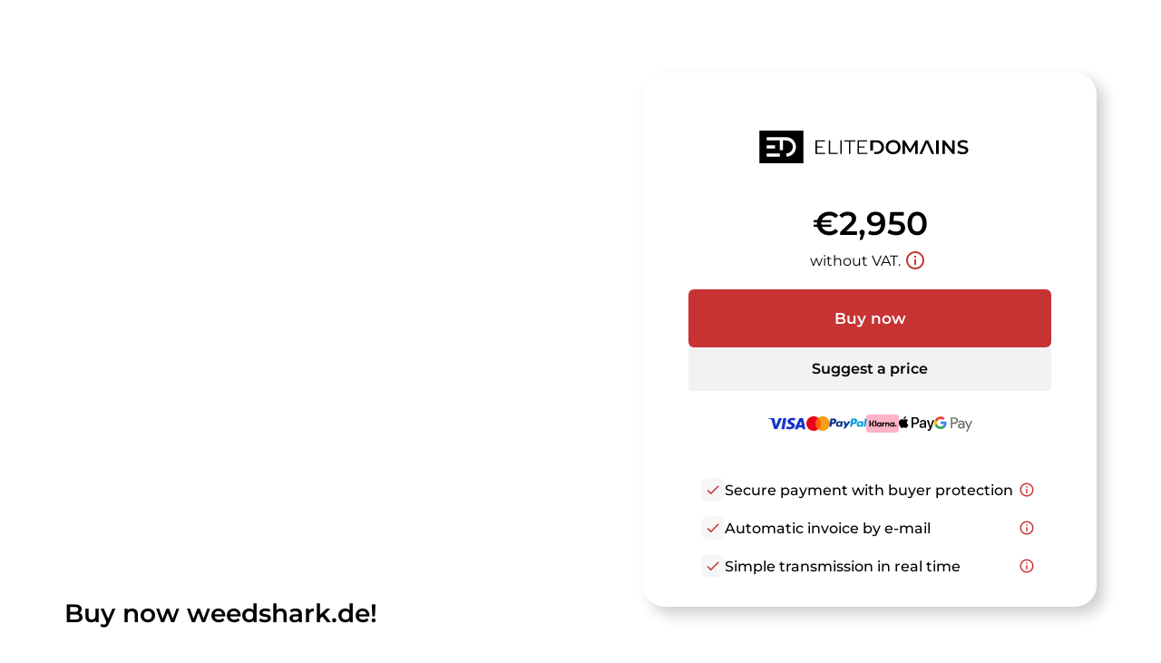

--- FILE ---
content_type: text/html; charset=utf-8
request_url: https://weedshark.de/en
body_size: 86362
content:
<!DOCTYPE html><html lang="en" dir="ltr" data-beasties-container><head>
    <base href="/en/">
    <meta charset="utf-8">
    <meta name="viewport" content="width=device-width, initial-scale=1">
    <title i18n>weedshark.de is for sale</title>
    <link rel="preload" href="/assets/fonts/material-icons/material-icons.woff2?v=1.017" as="font" crossorigin="anonymous">
    <link rel="preload" href="/assets/fonts/montserrat/Montserrat-Regular.woff2" as="font" crossorigin="anonymous">
    <link rel="preload" href="/assets/fonts/montserrat/Montserrat-Medium.woff2" as="font" crossorigin="anonymous">
    <link rel="preload" href="/assets/fonts/montserrat/Montserrat-SemiBold.woff2" as="font" crossorigin="anonymous">
    <link rel="preload" href="/assets/fonts/montserrat/Montserrat-ExtraBold.woff2" as="font" crossorigin="anonymous">
    <link rel="preload" href="/assets/fonts/montserrat/Montserrat-Black.woff2" as="font" crossorigin="anonymous">
    <link rel="apple-touch-icon" sizes="180x180" href="/assets/favicon/sale/apple-touch-icon.png">
    <link rel="icon" type="image/png" sizes="32x32" href="/assets/favicon/sale/favicon-16x16.png">
    <link rel="icon" type="image/png" sizes="16x16" href="/assets/favicon/sale/favicon-16x16.png">
    <link rel="manifest" href="/assets/favicon/sale/site.webmanifest">
    <meta name="msapplication-TileColor" content="#ffffff">
    <meta name="theme-color" content="#ffffff">
  <style>:root{--e--theme-brand:#22c55e;--e--theme-brand-rgb:34, 197, 94;--e--theme-key:#008faf;--e--theme-key-rgb:0, 143, 175;--e--theme-key-contrast:#fff;--e--theme-key-contrast-rgb:255, 255, 255;--e--theme-fn-warning:#FFA500;--e--theme-fn-warning-rgb:255, 165, 0;--e--theme-fn-error:#ff3c00;--e--theme-fn-error-rgb:255, 60, 0}:root{--e--theme-level-solid-1:#FFF;--e--theme-level-solid-1-rgb:255, 255, 255;--e--theme-level-solid-2:#F2F2F2;--e--theme-level-solid-2-rgb:242, 242, 242;--e--theme-level-solid-3:#a2a2a2;--e--theme-level-solid-3-rgb:162, 162, 162;--e--theme-level-solid-4:#686868;--e--theme-level-solid-4-rgb:104, 104, 104;--e--theme-level-solid-5:#000;--e--theme-level-solid-5-rgb:0, 0, 0;--e--theme-level-content-1:#000;--e--theme-level-content-1-rgb:0, 0, 0;--e--theme-level-content-2:#686868;--e--theme-level-content-2-rgb:104, 104, 104;--e--theme-level-content-3:#a2a2a2;--e--theme-level-content-3-rgb:162, 162, 162;--e--theme-level-content-4:#FFF;--e--theme-level-content-4-rgb:255, 255, 255}@font-face{font-family:Montserrat;src:url(/assets/fonts/montserrat/Montserrat-BlackItalic.woff2) format("woff2"),url(/assets/fonts/montserrat/Montserrat-BlackItalic.woff) format("woff");font-weight:900;font-style:italic;font-display:block}@font-face{font-family:Montserrat;src:url(/assets/fonts/montserrat/Montserrat-Black.woff2) format("woff2"),url(/assets/fonts/montserrat/Montserrat-Black.woff) format("woff");font-weight:900;font-style:normal;font-display:block}@font-face{font-family:Montserrat;src:url(/assets/fonts/montserrat/Montserrat-Bold.woff2) format("woff2"),url(/assets/fonts/montserrat/Montserrat-Bold.woff) format("woff");font-weight:700;font-style:normal;font-display:block}@font-face{font-family:Montserrat;src:url(/assets/fonts/montserrat/Montserrat-ExtraBoldItalic.woff2) format("woff2"),url(/assets/fonts/montserrat/Montserrat-ExtraBoldItalic.woff) format("woff");font-weight:700;font-style:italic;font-display:block}@font-face{font-family:Montserrat;src:url(/assets/fonts/montserrat/Montserrat-ExtraBold.woff2) format("woff2"),url(/assets/fonts/montserrat/Montserrat-ExtraBold.woff) format("woff");font-weight:700;font-style:normal;font-display:block}@font-face{font-family:Montserrat;src:url(/assets/fonts/montserrat/Montserrat-BoldItalic.woff2) format("woff2"),url(/assets/fonts/montserrat/Montserrat-BoldItalic.woff) format("woff");font-weight:700;font-style:italic;font-display:block}@font-face{font-family:Montserrat;src:url(/assets/fonts/montserrat/Montserrat-ExtraLight.woff2) format("woff2"),url(/assets/fonts/montserrat/Montserrat-ExtraLight.woff) format("woff");font-weight:200;font-style:normal;font-display:block}@font-face{font-family:Montserrat;src:url(/assets/fonts/montserrat/Montserrat-ExtraLightItalic.woff2) format("woff2"),url(/assets/fonts/montserrat/Montserrat-ExtraLightItalic.woff) format("woff");font-weight:200;font-style:italic;font-display:block}@font-face{font-family:Montserrat;src:url(/assets/fonts/montserrat/Montserrat-Italic.woff2) format("woff2"),url(/assets/fonts/montserrat/Montserrat-Italic.woff) format("woff");font-weight:400;font-style:italic;font-display:block}@font-face{font-family:Montserrat;src:url(/assets/fonts/montserrat/Montserrat-MediumItalic.woff2) format("woff2"),url(/assets/fonts/montserrat/Montserrat-MediumItalic.woff) format("woff");font-weight:500;font-style:italic;font-display:block}@font-face{font-family:Montserrat;src:url(/assets/fonts/montserrat/Montserrat-LightItalic.woff2) format("woff2"),url(/assets/fonts/montserrat/Montserrat-LightItalic.woff) format("woff");font-weight:300;font-style:italic;font-display:block}@font-face{font-family:Montserrat;src:url(/assets/fonts/montserrat/Montserrat-Light.woff2) format("woff2"),url(/assets/fonts/montserrat/Montserrat-Light.woff) format("woff");font-weight:300;font-style:normal;font-display:block}@font-face{font-family:Montserrat;src:url(/assets/fonts/montserrat/Montserrat-Medium.woff2) format("woff2"),url(/assets/fonts/montserrat/Montserrat-Medium.woff) format("woff");font-weight:500;font-style:normal;font-display:block}@font-face{font-family:Montserrat;src:url(/assets/fonts/montserrat/Montserrat-Regular.woff2) format("woff2"),url(/assets/fonts/montserrat/Montserrat-Regular.woff) format("woff");font-weight:400;font-style:normal;font-display:block}@font-face{font-family:Montserrat;src:url(/assets/fonts/montserrat/Montserrat-SemiBold.woff2) format("woff2"),url(/assets/fonts/montserrat/Montserrat-SemiBold.woff) format("woff");font-weight:600;font-style:normal;font-display:block}@font-face{font-family:Montserrat;src:url(/assets/fonts/montserrat/Montserrat-SemiBoldItalic.woff2) format("woff2"),url(/assets/fonts/montserrat/Montserrat-SemiBoldItalic.woff) format("woff");font-weight:600;font-style:italic;font-display:block}@font-face{font-family:Montserrat;src:url(/assets/fonts/montserrat/Montserrat-ThinItalic.woff2) format("woff2"),url(/assets/fonts/montserrat/Montserrat-ThinItalic.woff) format("woff");font-weight:100;font-style:italic;font-display:block}@font-face{font-family:Montserrat;src:url(/assets/fonts/montserrat/Montserrat-Thin.woff2) format("woff2"),url(/assets/fonts/montserrat/Montserrat-Thin.woff) format("woff");font-weight:100;font-style:normal;font-display:block}*{box-sizing:border-box}html,body{padding:0;margin:0;line-height:1.5;font-size:16px;font-weight:400;font-family:Montserrat,sans-serif;font-optical-sizing:auto;font-style:normal;color:var(--e--theme-level-content-1);background-color:var(--e--theme-level-solid-1)}</style><style>:root{--e--theme-brand: #22c55e;--e--theme-brand-rgb: 34, 197, 94;--e--theme-key: #008faf;--e--theme-key-rgb: 0, 143, 175;--e--theme-key-contrast: #fff;--e--theme-key-contrast-rgb: 255, 255, 255;--e--theme-fn-warning: #FFA500;--e--theme-fn-warning-rgb: 255, 165, 0;--e--theme-fn-error: #ff3c00;--e--theme-fn-error-rgb: 255, 60, 0}:root{--e--theme-level-solid-1: #FFF;--e--theme-level-solid-1-rgb: 255, 255, 255;--e--theme-level-solid-2: #F2F2F2;--e--theme-level-solid-2-rgb: 242, 242, 242;--e--theme-level-solid-3: #a2a2a2;--e--theme-level-solid-3-rgb: 162, 162, 162;--e--theme-level-solid-4: #686868;--e--theme-level-solid-4-rgb: 104, 104, 104;--e--theme-level-solid-5: #000;--e--theme-level-solid-5-rgb: 0, 0, 0;--e--theme-level-content-1: #000;--e--theme-level-content-1-rgb: 0, 0, 0;--e--theme-level-content-2: #686868;--e--theme-level-content-2-rgb: 104, 104, 104;--e--theme-level-content-3: #a2a2a2;--e--theme-level-content-3-rgb: 162, 162, 162;--e--theme-level-content-4: #FFF;--e--theme-level-content-4-rgb: 255, 255, 255}@font-face{font-family:Montserrat;src:url(/assets/fonts/montserrat/Montserrat-BlackItalic.woff2) format("woff2"),url(/assets/fonts/montserrat/Montserrat-BlackItalic.woff) format("woff");font-weight:900;font-style:italic;font-display:block}@font-face{font-family:Montserrat;src:url(/assets/fonts/montserrat/Montserrat-Black.woff2) format("woff2"),url(/assets/fonts/montserrat/Montserrat-Black.woff) format("woff");font-weight:900;font-style:normal;font-display:block}@font-face{font-family:Montserrat;src:url(/assets/fonts/montserrat/Montserrat-Bold.woff2) format("woff2"),url(/assets/fonts/montserrat/Montserrat-Bold.woff) format("woff");font-weight:700;font-style:normal;font-display:block}@font-face{font-family:Montserrat;src:url(/assets/fonts/montserrat/Montserrat-ExtraBoldItalic.woff2) format("woff2"),url(/assets/fonts/montserrat/Montserrat-ExtraBoldItalic.woff) format("woff");font-weight:700;font-style:italic;font-display:block}@font-face{font-family:Montserrat;src:url(/assets/fonts/montserrat/Montserrat-ExtraBold.woff2) format("woff2"),url(/assets/fonts/montserrat/Montserrat-ExtraBold.woff) format("woff");font-weight:700;font-style:normal;font-display:block}@font-face{font-family:Montserrat;src:url(/assets/fonts/montserrat/Montserrat-BoldItalic.woff2) format("woff2"),url(/assets/fonts/montserrat/Montserrat-BoldItalic.woff) format("woff");font-weight:700;font-style:italic;font-display:block}@font-face{font-family:Montserrat;src:url(/assets/fonts/montserrat/Montserrat-ExtraLight.woff2) format("woff2"),url(/assets/fonts/montserrat/Montserrat-ExtraLight.woff) format("woff");font-weight:200;font-style:normal;font-display:block}@font-face{font-family:Montserrat;src:url(/assets/fonts/montserrat/Montserrat-ExtraLightItalic.woff2) format("woff2"),url(/assets/fonts/montserrat/Montserrat-ExtraLightItalic.woff) format("woff");font-weight:200;font-style:italic;font-display:block}@font-face{font-family:Montserrat;src:url(/assets/fonts/montserrat/Montserrat-Italic.woff2) format("woff2"),url(/assets/fonts/montserrat/Montserrat-Italic.woff) format("woff");font-weight:400;font-style:italic;font-display:block}@font-face{font-family:Montserrat;src:url(/assets/fonts/montserrat/Montserrat-MediumItalic.woff2) format("woff2"),url(/assets/fonts/montserrat/Montserrat-MediumItalic.woff) format("woff");font-weight:500;font-style:italic;font-display:block}@font-face{font-family:Montserrat;src:url(/assets/fonts/montserrat/Montserrat-LightItalic.woff2) format("woff2"),url(/assets/fonts/montserrat/Montserrat-LightItalic.woff) format("woff");font-weight:300;font-style:italic;font-display:block}@font-face{font-family:Montserrat;src:url(/assets/fonts/montserrat/Montserrat-Light.woff2) format("woff2"),url(/assets/fonts/montserrat/Montserrat-Light.woff) format("woff");font-weight:300;font-style:normal;font-display:block}@font-face{font-family:Montserrat;src:url(/assets/fonts/montserrat/Montserrat-Medium.woff2) format("woff2"),url(/assets/fonts/montserrat/Montserrat-Medium.woff) format("woff");font-weight:500;font-style:normal;font-display:block}@font-face{font-family:Montserrat;src:url(/assets/fonts/montserrat/Montserrat-Regular.woff2) format("woff2"),url(/assets/fonts/montserrat/Montserrat-Regular.woff) format("woff");font-weight:400;font-style:normal;font-display:block}@font-face{font-family:Montserrat;src:url(/assets/fonts/montserrat/Montserrat-SemiBold.woff2) format("woff2"),url(/assets/fonts/montserrat/Montserrat-SemiBold.woff) format("woff");font-weight:600;font-style:normal;font-display:block}@font-face{font-family:Montserrat;src:url(/assets/fonts/montserrat/Montserrat-SemiBoldItalic.woff2) format("woff2"),url(/assets/fonts/montserrat/Montserrat-SemiBoldItalic.woff) format("woff");font-weight:600;font-style:italic;font-display:block}@font-face{font-family:Montserrat;src:url(/assets/fonts/montserrat/Montserrat-ThinItalic.woff2) format("woff2"),url(/assets/fonts/montserrat/Montserrat-ThinItalic.woff) format("woff");font-weight:100;font-style:italic;font-display:block}@font-face{font-family:Montserrat;src:url(/assets/fonts/montserrat/Montserrat-Thin.woff2) format("woff2"),url(/assets/fonts/montserrat/Montserrat-Thin.woff) format("woff");font-weight:100;font-style:normal;font-display:block}.container{margin:0 auto;width:1170px;padding:0 1rem;max-width:100%}.grid{display:grid;grid-template-columns:repeat(12,1fr);gap:var(--f-grid-gap, 25px)}.grid .cell{min-height:1px;grid-column:span 12}.grid .cell.s12{grid-column:span 12}@media only screen and (min-width : 992px){.grid .cell.l4{grid-column:span 4}}*{box-sizing:border-box}html,body{padding:0;margin:0;line-height:1.5;font-size:16px;font-weight:400;font-family:Montserrat,sans-serif;font-optical-sizing:auto;font-style:normal;color:var(--e--theme-level-content-1);background-color:var(--e--theme-level-solid-1)}h1,h2,h3{font-weight:600}h1,h2,h3{margin-top:1rem;margin-bottom:.5rem;font-weight:700}h1:first-child,h2:first-child,h3:first-child{margin-top:0}h1:last-child,h2:last-child,h3:last-child{margin-bottom:0}h1{font-size:2.625rem}@media only screen and (max-width : 991px){h1{font-size:2rem}}h2{font-size:1.75rem}@media only screen and (max-width : 991px){h2{font-size:1.25rem}}h3{font-size:1.25rem}@media only screen and (max-width : 991px){h3{font-size:1.0625rem}}p,ul{color:var(--e--theme-level-content-2);padding:0;margin:0 0 .5rem}p:last-child,ul:last-child{margin-bottom:0}ul{padding-left:1.25rem}a{color:var(--e--theme-key);font-weight:600;text-decoration:none}a:not(.e--link-plain):not(.ed-button){text-decoration:underline}img{max-width:100%;height:auto}
</style><link rel="stylesheet" href="styles-OTPZS3EI.css" media="print" onload="this.media='all'"><noscript><link rel="stylesheet" href="styles-OTPZS3EI.css" media="all"></noscript><meta property="og:url" content><meta property="og:image" content="https://elitedomains.de/static/images/brand/open-graph.jpg"><meta name="twitter:image" content="https://elitedomains.de/static/images/brand/open-graph.jpg"><meta property="og:title" content="weedshark.de is for sale"><meta property="twitter:title" content="weedshark.de is for sale"><meta name="description" content="The domain weedshark.de is for sale. Buy this domain now via Buy Now at a fixed price with trustee service from ELITEDOMAINS."><meta name="og:description" content="The domain weedshark.de is for sale. Buy this domain now via Buy Now at a fixed price with trustee service from ELITEDOMAINS."><meta name="twitter:description" content="The domain weedshark.de is for sale. Buy this domain now via Buy Now at a fixed price with trustee service from ELITEDOMAINS."><meta property="og:type" content="website"><meta property="og:locale" content="en_US"><link rel="alternate" hreflang="de" href="http://weedshark.de/de/"><link rel="alternate" hreflang="x-default" href="http://weedshark.de/de/"><link rel="alternate" hreflang="en" href="http://weedshark.de/en/"><link rel="alternate" hreflang="es" href="http://weedshark.de/es/"><link rel="alternate" hreflang="fr" href="http://weedshark.de/fr/"><link rel="alternate" hreflang="zh" href="http://weedshark.de/zh/"><style ng-app-id="ng">/*# sourceMappingURL=root.component-TRSY4475.css.map */</style><style ng-app-id="ng">body.e--color-blue{--e--theme-key: #008faf;--e--theme-key-rgb: 0, 143, 175}  body.e--color-green{--e--theme-key: #46af00;--e--theme-key-rgb: 70, 175, 0}  body.e--color-yellow{--e--theme-key: #f3d33a;--e--theme-key-rgb: 243, 211, 58}  body.e--color-orange{--e--theme-key: #FFA500;--e--theme-key-rgb: 255, 165, 0}  body.e--color-red{--e--theme-key: #c73333;--e--theme-key-rgb: 199, 51, 51}  body.e--color-purple{--e--theme-key: #b50ece;--e--theme-key-rgb: 181, 14, 206}  body.e--color-gold{--e--theme-key: #cdb97a;--e--theme-key-rgb: 205, 185, 122}  body.e--color-black{--e--theme-key: #707070;--e--theme-key-rgb: 112, 112, 112}
/*# sourceMappingURL=buy.component-4KLN6ORO.css.map */</style><style ng-app-id="ng">[_nghost-ng-c3037843551], [_nghost-ng-c3037843551]   p[_ngcontent-ng-c3037843551], [_nghost-ng-c3037843551]   ul[_ngcontent-ng-c3037843551]{color:var(--e--theme-level-content-1)}.e-button[_ngcontent-ng-c3037843551]{border-radius:10px}@media only screen and (max-width : 991px){.container[_ngcontent-ng-c3037843551]{width:32.5rem}}.e-header[_ngcontent-ng-c3037843551]{position:relative;color:var(--e--theme-key-contrast);background-color:var(--e--theme-level-solid-1);text-align:center;padding:4rem 0}@media only screen and (min-width : 992px){.e-header[_ngcontent-ng-c3037843551]{text-align:left;padding:7.5rem 0}}.e-header[_ngcontent-ng-c3037843551]:before{content:"";display:block;position:absolute;inset:0;background:linear-gradient(20deg,var(--e--theme-key) 25%,rgba(var(--e--theme-key-rgb),.5) 90%)}.e-header[_ngcontent-ng-c3037843551]   .container[_ngcontent-ng-c3037843551]{position:relative;z-index:2;display:flex;align-items:center;flex-direction:column;gap:1rem}@media only screen and (min-width : 992px){.e-header[_ngcontent-ng-c3037843551]   .container[_ngcontent-ng-c3037843551]{flex-direction:row;align-items:flex-start}}.e-header[_ngcontent-ng-c3037843551]   .e-text[_ngcontent-ng-c3037843551]{flex:1;overflow:hidden;max-width:100%}.e-header[_ngcontent-ng-c3037843551]   .e-text[_ngcontent-ng-c3037843551]   h1[_ngcontent-ng-c3037843551]{font-size:60px;line-height:1.2}@media only screen and (min-width : 601px){.e-header[_ngcontent-ng-c3037843551]   .e-text[_ngcontent-ng-c3037843551]   h1[_ngcontent-ng-c3037843551]{line-height:1.5}}.e-header[_ngcontent-ng-c3037843551]   .e-text[_ngcontent-ng-c3037843551]   h1[_ngcontent-ng-c3037843551]   span[_ngcontent-ng-c3037843551]{display:block}.e-header[_ngcontent-ng-c3037843551]   .e-text[_ngcontent-ng-c3037843551]   h1[_ngcontent-ng-c3037843551]   span.e--light[_ngcontent-ng-c3037843551]{font-size:36px;font-weight:300}.e-header[_ngcontent-ng-c3037843551]   .e-box[_ngcontent-ng-c3037843551]{background-color:var(--e--theme-level-solid-1);border-radius:1rem;width:500px;box-shadow:.5rem .5rem 1rem #0003;max-width:100%;margin-top:1rem;margin-bottom:-5rem;padding:1.5rem}@media only screen and (min-width : 601px){.e-header[_ngcontent-ng-c3037843551]   .e-box[_ngcontent-ng-c3037843551]{padding:2rem;border-radius:1.5rem}}@media only screen and (max-width : 991px){.e-header[_ngcontent-ng-c3037843551]   .e-box[_ngcontent-ng-c3037843551]{width:100%}}@media only screen and (min-width : 992px){.e-header[_ngcontent-ng-c3037843551]   .e-box[_ngcontent-ng-c3037843551]{margin-top:-2.5rem;margin-bottom:-15rem}}.e-header[_ngcontent-ng-c3037843551]   .e-box[_ngcontent-ng-c3037843551]   .e-main-logo[_ngcontent-ng-c3037843551]{display:block;margin:1rem 0;text-align:center}@media only screen and (min-width : 601px){.e-header[_ngcontent-ng-c3037843551]   .e-box[_ngcontent-ng-c3037843551]   .e-main-logo[_ngcontent-ng-c3037843551]{margin:2rem 0}}.e-header[_ngcontent-ng-c3037843551]   .e-box[_ngcontent-ng-c3037843551]   .e-main-logo[_ngcontent-ng-c3037843551]   svg[_ngcontent-ng-c3037843551]{margin:0 auto;height:2.25rem;width:auto}.e-header[_ngcontent-ng-c3037843551]   .e-box[_ngcontent-ng-c3037843551]   .e-price-box[_ngcontent-ng-c3037843551]{display:flex;align-items:center;flex-direction:column;gap:0;color:var(--e--theme-level-content-1);margin-bottom:1.5rem}@media only screen and (min-width : 601px){.e-header[_ngcontent-ng-c3037843551]   .e-box[_ngcontent-ng-c3037843551]   .e-price-box[_ngcontent-ng-c3037843551]{margin-bottom:1rem}}.e-header[_ngcontent-ng-c3037843551]   .e-box[_ngcontent-ng-c3037843551]   .e-price-box[_ngcontent-ng-c3037843551]   app-price[_ngcontent-ng-c3037843551]{font-size:36px;font-weight:600}.e-header[_ngcontent-ng-c3037843551]   .e-box[_ngcontent-ng-c3037843551]   .e-price-box[_ngcontent-ng-c3037843551]   app-tax-note[_ngcontent-ng-c3037843551]{font-size:16px}.e-header[_ngcontent-ng-c3037843551]   .e-box[_ngcontent-ng-c3037843551]   .e-tax-note[_ngcontent-ng-c3037843551]{display:flex;align-items:center;justify-content:center;gap:.25rem}.e-header[_ngcontent-ng-c3037843551]   .e-box[_ngcontent-ng-c3037843551]   .e-tax-note[_ngcontent-ng-c3037843551]   app-icon[_ngcontent-ng-c3037843551]{color:var(--e--theme-key);cursor:pointer;padding:.25rem;border-radius:.5rem;margin-top:-.125rem}.e-header[_ngcontent-ng-c3037843551]   .e-box[_ngcontent-ng-c3037843551]   .e-tax-note[_ngcontent-ng-c3037843551]   app-icon[_ngcontent-ng-c3037843551]:hover{background-color:rgba(var(--e--theme-key-rgb),.1)}.e-header[_ngcontent-ng-c3037843551]   .e-box[_ngcontent-ng-c3037843551]   app-paynow-buy-buttons[_ngcontent-ng-c3037843551]{margin:0 auto 1rem;max-width:400px}.e-header[_ngcontent-ng-c3037843551]   .e-box[_ngcontent-ng-c3037843551]   .e-liste-usps[_ngcontent-ng-c3037843551]{margin-top:1rem;list-style-type:none;padding:0 .5rem .5rem}@media only screen and (min-width : 601px){.e-header[_ngcontent-ng-c3037843551]   .e-box[_ngcontent-ng-c3037843551]   .e-liste-usps[_ngcontent-ng-c3037843551]{padding:0 2rem;margin-top:2rem}}.e-header[_ngcontent-ng-c3037843551]   .e-box[_ngcontent-ng-c3037843551]   .e-liste-usps[_ngcontent-ng-c3037843551]   li[_ngcontent-ng-c3037843551]{position:relative;display:flex;gap:.75rem;align-items:flex-start;padding:.25rem 0;font-size:16px;font-weight:500;text-align:left;justify-content:space-between}@media only screen and (min-width : 601px){.e-header[_ngcontent-ng-c3037843551]   .e-box[_ngcontent-ng-c3037843551]   .e-liste-usps[_ngcontent-ng-c3037843551]   li[_ngcontent-ng-c3037843551]{padding:.5rem 0}}.e-header[_ngcontent-ng-c3037843551]   .e-box[_ngcontent-ng-c3037843551]   .e-liste-usps[_ngcontent-ng-c3037843551]   li[_ngcontent-ng-c3037843551]:last-child{padding-bottom:0}.e-header[_ngcontent-ng-c3037843551]   .e-box[_ngcontent-ng-c3037843551]   .e-liste-usps[_ngcontent-ng-c3037843551]   li[_ngcontent-ng-c3037843551]   app-icon[_ngcontent-ng-c3037843551]{font-size:18px;color:var(--e--theme-key);padding:.25rem;border-radius:.5rem}.e-header[_ngcontent-ng-c3037843551]   .e-box[_ngcontent-ng-c3037843551]   .e-liste-usps[_ngcontent-ng-c3037843551]   li[_ngcontent-ng-c3037843551]   app-icon.e--info[_ngcontent-ng-c3037843551]{cursor:pointer}.e-header[_ngcontent-ng-c3037843551]   .e-box[_ngcontent-ng-c3037843551]   .e-liste-usps[_ngcontent-ng-c3037843551]   li[_ngcontent-ng-c3037843551]   app-icon.e--info[_ngcontent-ng-c3037843551]:hover{background-color:rgba(var(--e--theme-key-rgb),.1)}.e-header[_ngcontent-ng-c3037843551]   .e-box[_ngcontent-ng-c3037843551]   .e-liste-usps[_ngcontent-ng-c3037843551]   li[_ngcontent-ng-c3037843551]   app-icon.e--check[_ngcontent-ng-c3037843551]{background-color:rgba(var(--e--theme-level-solid-3-rgb),.1)}.e-header[_ngcontent-ng-c3037843551]   .e-box[_ngcontent-ng-c3037843551]   .e-liste-usps[_ngcontent-ng-c3037843551]   li[_ngcontent-ng-c3037843551]   span[_ngcontent-ng-c3037843551]{padding-top:.125rem;margin-right:auto}.e-body[_ngcontent-ng-c3037843551]{padding:2.5rem 0 3rem}@media only screen and (min-width : 601px){.e-body[_ngcontent-ng-c3037843551]{padding:9rem 0 3rem}}@media only screen and (min-width : 992px){.e-body[_ngcontent-ng-c3037843551]{padding:5rem 0 7.5rem}}.e-body[_ngcontent-ng-c3037843551]   .e-content[_ngcontent-ng-c3037843551]{width:100%}@media only screen and (min-width : 992px){.e-body[_ngcontent-ng-c3037843551]   .e-content[_ngcontent-ng-c3037843551]{width:calc(100% - 300px)}}.e-body[_ngcontent-ng-c3037843551]   .e-content[_ngcontent-ng-c3037843551]   h2[_ngcontent-ng-c3037843551]{display:flex;align-items:flex-end;justify-content:center;margin-top:-1rem;margin-bottom:1.5rem;min-height:3em;font-weight:600}@media only screen and (min-width : 601px){.e-body[_ngcontent-ng-c3037843551]   .e-content[_ngcontent-ng-c3037843551]   h2[_ngcontent-ng-c3037843551]{justify-content:flex-start;padding-right:15rem}}.e-body[_ngcontent-ng-c3037843551]   .e-content[_ngcontent-ng-c3037843551]   .grid[_ngcontent-ng-c3037843551]{gap:1rem}.e-body[_ngcontent-ng-c3037843551]   .e-content[_ngcontent-ng-c3037843551]   .e-panel[_ngcontent-ng-c3037843551]{height:100%;padding:1rem;background-color:color-mix(in srgb,var(--e--theme-level-solid-1),var(--e--theme-level-solid-2));border:1px solid var(--e--theme-level-solid-2);border-radius:1rem}@media only screen and (min-width : 601px){.e-body[_ngcontent-ng-c3037843551]   .e-content[_ngcontent-ng-c3037843551]   .e-panel[_ngcontent-ng-c3037843551]{padding:1.5rem}}.e-body[_ngcontent-ng-c3037843551]   .e-content[_ngcontent-ng-c3037843551]   .e-panel.e--highlight[_ngcontent-ng-c3037843551]{border-color:color-mix(in srgb,var(--e--theme-level-solid-1) 80%,var(--e--theme-key));background-color:color-mix(in srgb,var(--e--theme-level-solid-1) 95%,var(--e--theme-key))}.e-body[_ngcontent-ng-c3037843551]   .e-content[_ngcontent-ng-c3037843551]   .e-panel.e--image[_ngcontent-ng-c3037843551]{background-size:cover;background-position:center;aspect-ratio:2.5}.e-body[_ngcontent-ng-c3037843551]   .e-content[_ngcontent-ng-c3037843551]   .e-panel.e--content[_ngcontent-ng-c3037843551]   .e-panel-body[_ngcontent-ng-c3037843551]{overflow-wrap:break-word;word-wrap:break-word;-ms-word-break:break-all;word-break:break-all;word-break:break-word}.e-body[_ngcontent-ng-c3037843551]   .e-content[_ngcontent-ng-c3037843551]   .e-panel.e--reviews[_ngcontent-ng-c3037843551]{overflow:hidden;text-align:center}@font-face{font-family:swiper-icons;src:url(data:application/font-woff;charset=utf-8;base64,\ [base64]//wADZ2x5ZgAAAywAAADMAAAD2MHtryVoZWFkAAABbAAAADAAAAA2E2+eoWhoZWEAAAGcAAAAHwAAACQC9gDzaG10eAAAAigAAAAZAAAArgJkABFsb2NhAAAC0AAAAFoAAABaFQAUGG1heHAAAAG8AAAAHwAAACAAcABAbmFtZQAAA/gAAAE5AAACXvFdBwlwb3N0AAAFNAAAAGIAAACE5s74hXjaY2BkYGAAYpf5Hu/j+W2+MnAzMYDAzaX6QjD6/4//Bxj5GA8AuRwMYGkAPywL13jaY2BkYGA88P8Agx4j+/8fQDYfA1AEBWgDAIB2BOoAeNpjYGRgYNBh4GdgYgABEMnIABJzYNADCQAACWgAsQB42mNgYfzCOIGBlYGB0YcxjYGBwR1Kf2WQZGhhYGBiYGVmgAFGBiQQkOaawtDAoMBQxXjg/wEGPcYDDA4wNUA2CCgwsAAAO4EL6gAAeNpj2M0gyAACqxgGNWBkZ2D4/wMA+xkDdgAAAHjaY2BgYGaAYBkGRgYQiAHyGMF8FgYHIM3DwMHABGQrMOgyWDLEM1T9/w8UBfEMgLzE////P/5//f/V/xv+r4eaAAeMbAxwIUYmIMHEgKYAYjUcsDAwsLKxc3BycfPw8jEQA/[base64]/uznmfPFBNODM2K7MTQ45YEAZqGP81AmGGcF3iPqOop0r1SPTaTbVkfUe4HXj97wYE+yNwWYxwWu4v1ugWHgo3S1XdZEVqWM7ET0cfnLGxWfkgR42o2PvWrDMBSFj/IHLaF0zKjRgdiVMwScNRAoWUoH78Y2icB/yIY09An6AH2Bdu/UB+yxopYshQiEvnvu0dURgDt8QeC8PDw7Fpji3fEA4z/PEJ6YOB5hKh4dj3EvXhxPqH/SKUY3rJ7srZ4FZnh1PMAtPhwP6fl2PMJMPDgeQ4rY8YT6Gzao0eAEA409DuggmTnFnOcSCiEiLMgxCiTI6Cq5DZUd3Qmp10vO0LaLTd2cjN4fOumlc7lUYbSQcZFkutRG7g6JKZKy0RmdLY680CDnEJ+UMkpFFe1RN7nxdVpXrC4aTtnaurOnYercZg2YVmLN/d/gczfEimrE/fs/bOuq29Zmn8tloORaXgZgGa78yO9/cnXm2BpaGvq25Dv9S4E9+5SIc9PqupJKhYFSSl47+Qcr1mYNAAAAeNptw0cKwkAAAMDZJA8Q7OUJvkLsPfZ6zFVERPy8qHh2YER+3i/BP83vIBLLySsoKimrqKqpa2hp6+jq6RsYGhmbmJqZSy0sraxtbO3sHRydnEMU4uR6yx7JJXveP7WrDycAAAAAAAH//wACeNpjYGRgYOABYhkgZgJCZgZNBkYGLQZtIJsFLMYAAAw3ALgAeNolizEKgDAQBCchRbC2sFER0YD6qVQiBCv/H9ezGI6Z5XBAw8CBK/m5iQQVauVbXLnOrMZv2oLdKFa8Pjuru2hJzGabmOSLzNMzvutpB3N42mNgZGBg4GKQYzBhYMxJLMlj4GBgAYow/P/PAJJhLM6sSoWKfWCAAwDAjgbRAAB42mNgYGBkAIIbCZo5IPrmUn0hGA0AO8EFTQAA) format("woff");font-weight:400;font-style:normal}.e-body[_ngcontent-ng-c3037843551]   .e-content[_ngcontent-ng-c3037843551]   .e-panel.e--reviews[_ngcontent-ng-c3037843551]     :root{--swiper-theme-color: #007aff}.e-body[_ngcontent-ng-c3037843551]   .e-content[_ngcontent-ng-c3037843551]   .e-panel.e--reviews[_ngcontent-ng-c3037843551]     -shadowcsshost-no-combinator{position:relative;display:block;margin-left:auto;margin-right:auto;z-index:1}.e-body[_ngcontent-ng-c3037843551]   .e-content[_ngcontent-ng-c3037843551]   .e-panel.e--reviews[_ngcontent-ng-c3037843551]     .swiper{margin-left:auto;margin-right:auto;position:relative;overflow:hidden;list-style:none;padding:0;z-index:1;display:block}.e-body[_ngcontent-ng-c3037843551]   .e-content[_ngcontent-ng-c3037843551]   .e-panel.e--reviews[_ngcontent-ng-c3037843551]     .swiper-vertical>.swiper-wrapper{flex-direction:column}.e-body[_ngcontent-ng-c3037843551]   .e-content[_ngcontent-ng-c3037843551]   .e-panel.e--reviews[_ngcontent-ng-c3037843551]     .swiper-wrapper{position:relative;width:100%;height:100%;z-index:1;display:flex;transition-property:transform;transition-timing-function:var(--swiper-wrapper-transition-timing-function, initial);box-sizing:content-box}.e-body[_ngcontent-ng-c3037843551]   .e-content[_ngcontent-ng-c3037843551]   .e-panel.e--reviews[_ngcontent-ng-c3037843551]     .swiper-android .swiper-slide, .e-body[_ngcontent-ng-c3037843551]   .e-content[_ngcontent-ng-c3037843551]   .e-panel.e--reviews[_ngcontent-ng-c3037843551]     .swiper-ios .swiper-slide, .e-body[_ngcontent-ng-c3037843551]   .e-content[_ngcontent-ng-c3037843551]   .e-panel.e--reviews[_ngcontent-ng-c3037843551]     .swiper-wrapper{transform:translateZ(0)}.e-body[_ngcontent-ng-c3037843551]   .e-content[_ngcontent-ng-c3037843551]   .e-panel.e--reviews[_ngcontent-ng-c3037843551]     .swiper-horizontal{touch-action:pan-y}.e-body[_ngcontent-ng-c3037843551]   .e-content[_ngcontent-ng-c3037843551]   .e-panel.e--reviews[_ngcontent-ng-c3037843551]     .swiper-vertical{touch-action:pan-x}.e-body[_ngcontent-ng-c3037843551]   .e-content[_ngcontent-ng-c3037843551]   .e-panel.e--reviews[_ngcontent-ng-c3037843551]     .swiper-slide{flex-shrink:0;width:100%;height:100%;position:relative;transition-property:transform;display:block}.e-body[_ngcontent-ng-c3037843551]   .e-content[_ngcontent-ng-c3037843551]   .e-panel.e--reviews[_ngcontent-ng-c3037843551]     .swiper-slide-invisible-blank{visibility:hidden}.e-body[_ngcontent-ng-c3037843551]   .e-content[_ngcontent-ng-c3037843551]   .e-panel.e--reviews[_ngcontent-ng-c3037843551]     .swiper-autoheight, .e-body[_ngcontent-ng-c3037843551]   .e-content[_ngcontent-ng-c3037843551]   .e-panel.e--reviews[_ngcontent-ng-c3037843551]     .swiper-autoheight .swiper-slide{height:auto}.e-body[_ngcontent-ng-c3037843551]   .e-content[_ngcontent-ng-c3037843551]   .e-panel.e--reviews[_ngcontent-ng-c3037843551]     .swiper-autoheight .swiper-wrapper{align-items:flex-start;transition-property:transform,height}.e-body[_ngcontent-ng-c3037843551]   .e-content[_ngcontent-ng-c3037843551]   .e-panel.e--reviews[_ngcontent-ng-c3037843551]     .swiper-backface-hidden .swiper-slide{transform:translateZ(0);backface-visibility:hidden}.e-body[_ngcontent-ng-c3037843551]   .e-content[_ngcontent-ng-c3037843551]   .e-panel.e--reviews[_ngcontent-ng-c3037843551]     .swiper-3d.swiper-css-mode .swiper-wrapper{perspective:1200px}.e-body[_ngcontent-ng-c3037843551]   .e-content[_ngcontent-ng-c3037843551]   .e-panel.e--reviews[_ngcontent-ng-c3037843551]     .swiper-3d .swiper-wrapper{transform-style:preserve-3d}.e-body[_ngcontent-ng-c3037843551]   .e-content[_ngcontent-ng-c3037843551]   .e-panel.e--reviews[_ngcontent-ng-c3037843551]     .swiper-3d{perspective:1200px}.e-body[_ngcontent-ng-c3037843551]   .e-content[_ngcontent-ng-c3037843551]   .e-panel.e--reviews[_ngcontent-ng-c3037843551]     .swiper-3d .swiper-slide, .e-body[_ngcontent-ng-c3037843551]   .e-content[_ngcontent-ng-c3037843551]   .e-panel.e--reviews[_ngcontent-ng-c3037843551]     .swiper-3d .swiper-cube-shadow{transform-style:preserve-3d}.e-body[_ngcontent-ng-c3037843551]   .e-content[_ngcontent-ng-c3037843551]   .e-panel.e--reviews[_ngcontent-ng-c3037843551]     .swiper-css-mode>.swiper-wrapper{overflow:auto;scrollbar-width:none;-ms-overflow-style:none}.e-body[_ngcontent-ng-c3037843551]   .e-content[_ngcontent-ng-c3037843551]   .e-panel.e--reviews[_ngcontent-ng-c3037843551]     .swiper-css-mode>.swiper-wrapper::-webkit-scrollbar{display:none}.e-body[_ngcontent-ng-c3037843551]   .e-content[_ngcontent-ng-c3037843551]   .e-panel.e--reviews[_ngcontent-ng-c3037843551]     .swiper-css-mode>.swiper-wrapper>.swiper-slide{scroll-snap-align:start start}.e-body[_ngcontent-ng-c3037843551]   .e-content[_ngcontent-ng-c3037843551]   .e-panel.e--reviews[_ngcontent-ng-c3037843551]     .swiper-css-mode.swiper-horizontal>.swiper-wrapper{scroll-snap-type:x mandatory}.e-body[_ngcontent-ng-c3037843551]   .e-content[_ngcontent-ng-c3037843551]   .e-panel.e--reviews[_ngcontent-ng-c3037843551]     .swiper-css-mode.swiper-vertical>.swiper-wrapper{scroll-snap-type:y mandatory}.e-body[_ngcontent-ng-c3037843551]   .e-content[_ngcontent-ng-c3037843551]   .e-panel.e--reviews[_ngcontent-ng-c3037843551]     .swiper-css-mode.swiper-free-mode>.swiper-wrapper{scroll-snap-type:none}.e-body[_ngcontent-ng-c3037843551]   .e-content[_ngcontent-ng-c3037843551]   .e-panel.e--reviews[_ngcontent-ng-c3037843551]     .swiper-css-mode.swiper-free-mode>.swiper-wrapper>.swiper-slide{scroll-snap-align:none}.e-body[_ngcontent-ng-c3037843551]   .e-content[_ngcontent-ng-c3037843551]   .e-panel.e--reviews[_ngcontent-ng-c3037843551]     .swiper-css-mode.swiper-centered>.swiper-wrapper:before{content:"";flex-shrink:0;order:9999}.e-body[_ngcontent-ng-c3037843551]   .e-content[_ngcontent-ng-c3037843551]   .e-panel.e--reviews[_ngcontent-ng-c3037843551]     .swiper-css-mode.swiper-centered>.swiper-wrapper>.swiper-slide{scroll-snap-align:center center;scroll-snap-stop:always}.e-body[_ngcontent-ng-c3037843551]   .e-content[_ngcontent-ng-c3037843551]   .e-panel.e--reviews[_ngcontent-ng-c3037843551]     .swiper-css-mode.swiper-centered.swiper-horizontal>.swiper-wrapper>.swiper-slide:first-child{margin-inline-start:var(--swiper-centered-offset-before)}.e-body[_ngcontent-ng-c3037843551]   .e-content[_ngcontent-ng-c3037843551]   .e-panel.e--reviews[_ngcontent-ng-c3037843551]     .swiper-css-mode.swiper-centered.swiper-horizontal>.swiper-wrapper:before{height:100%;min-height:1px;width:var(--swiper-centered-offset-after)}.e-body[_ngcontent-ng-c3037843551]   .e-content[_ngcontent-ng-c3037843551]   .e-panel.e--reviews[_ngcontent-ng-c3037843551]     .swiper-css-mode.swiper-centered.swiper-vertical>.swiper-wrapper>.swiper-slide:first-child{margin-block-start:var(--swiper-centered-offset-before)}.e-body[_ngcontent-ng-c3037843551]   .e-content[_ngcontent-ng-c3037843551]   .e-panel.e--reviews[_ngcontent-ng-c3037843551]     .swiper-css-mode.swiper-centered.swiper-vertical>.swiper-wrapper:before{width:100%;min-width:1px;height:var(--swiper-centered-offset-after)}.e-body[_ngcontent-ng-c3037843551]   .e-content[_ngcontent-ng-c3037843551]   .e-panel.e--reviews[_ngcontent-ng-c3037843551]     .swiper-3d .swiper-slide-shadow, .e-body[_ngcontent-ng-c3037843551]   .e-content[_ngcontent-ng-c3037843551]   .e-panel.e--reviews[_ngcontent-ng-c3037843551]     .swiper-3d .swiper-slide-shadow-left, .e-body[_ngcontent-ng-c3037843551]   .e-content[_ngcontent-ng-c3037843551]   .e-panel.e--reviews[_ngcontent-ng-c3037843551]     .swiper-3d .swiper-slide-shadow-right, .e-body[_ngcontent-ng-c3037843551]   .e-content[_ngcontent-ng-c3037843551]   .e-panel.e--reviews[_ngcontent-ng-c3037843551]     .swiper-3d .swiper-slide-shadow-top, .e-body[_ngcontent-ng-c3037843551]   .e-content[_ngcontent-ng-c3037843551]   .e-panel.e--reviews[_ngcontent-ng-c3037843551]     .swiper-3d .swiper-slide-shadow-bottom{position:absolute;left:0;top:0;width:100%;height:100%;pointer-events:none;z-index:10}.e-body[_ngcontent-ng-c3037843551]   .e-content[_ngcontent-ng-c3037843551]   .e-panel.e--reviews[_ngcontent-ng-c3037843551]     .swiper-3d .swiper-slide-shadow{background:#00000026}.e-body[_ngcontent-ng-c3037843551]   .e-content[_ngcontent-ng-c3037843551]   .e-panel.e--reviews[_ngcontent-ng-c3037843551]     .swiper-3d .swiper-slide-shadow-left{background-image:linear-gradient(to left,#00000080,#0000)}.e-body[_ngcontent-ng-c3037843551]   .e-content[_ngcontent-ng-c3037843551]   .e-panel.e--reviews[_ngcontent-ng-c3037843551]     .swiper-3d .swiper-slide-shadow-right{background-image:linear-gradient(to right,#00000080,#0000)}.e-body[_ngcontent-ng-c3037843551]   .e-content[_ngcontent-ng-c3037843551]   .e-panel.e--reviews[_ngcontent-ng-c3037843551]     .swiper-3d .swiper-slide-shadow-top{background-image:linear-gradient(to top,#00000080,#0000)}.e-body[_ngcontent-ng-c3037843551]   .e-content[_ngcontent-ng-c3037843551]   .e-panel.e--reviews[_ngcontent-ng-c3037843551]     .swiper-3d .swiper-slide-shadow-bottom{background-image:linear-gradient(to bottom,#00000080,#0000)}.e-body[_ngcontent-ng-c3037843551]   .e-content[_ngcontent-ng-c3037843551]   .e-panel.e--reviews[_ngcontent-ng-c3037843551]     .swiper-lazy-preloader{width:42px;height:42px;position:absolute;left:50%;top:50%;margin-left:-21px;margin-top:-21px;z-index:10;transform-origin:50%;box-sizing:border-box;border:4px solid var(--swiper-preloader-color, var(--swiper-theme-color));border-radius:50%;border-top-color:transparent}.e-body[_ngcontent-ng-c3037843551]   .e-content[_ngcontent-ng-c3037843551]   .e-panel.e--reviews[_ngcontent-ng-c3037843551]     .swiper:not(.swiper-watch-progress) .swiper-lazy-preloader, .e-body[_ngcontent-ng-c3037843551]   .e-content[_ngcontent-ng-c3037843551]   .e-panel.e--reviews[_ngcontent-ng-c3037843551]     .swiper-watch-progress .swiper-slide-visible .swiper-lazy-preloader{animation:_ngcontent-ng-c3037843551_swiper-preloader-spin 1s infinite linear}.e-body[_ngcontent-ng-c3037843551]   .e-content[_ngcontent-ng-c3037843551]   .e-panel.e--reviews[_ngcontent-ng-c3037843551]     .swiper-lazy-preloader-white{--swiper-preloader-color: #fff}.e-body[_ngcontent-ng-c3037843551]   .e-content[_ngcontent-ng-c3037843551]   .e-panel.e--reviews[_ngcontent-ng-c3037843551]     .swiper-lazy-preloader-black{--swiper-preloader-color: #000}@keyframes _ngcontent-ng-c3037843551_swiper-preloader-spin{0%{transform:rotate(0)}to{transform:rotate(360deg)}}.e-body[_ngcontent-ng-c3037843551]   .e-content[_ngcontent-ng-c3037843551]   .e-panel.e--reviews[_ngcontent-ng-c3037843551]     .swiper{overflow:visible}.e-body[_ngcontent-ng-c3037843551]   .e-content[_ngcontent-ng-c3037843551]   .e-panel.e--reviews[_ngcontent-ng-c3037843551]     .swiper-wrapper{align-items:stretch;transition:height .25s ease,transform .25s ease}.e-body[_ngcontent-ng-c3037843551]   .e-content[_ngcontent-ng-c3037843551]   .e-panel.e--reviews[_ngcontent-ng-c3037843551]     .swiper-slide{height:auto;display:flex;align-items:stretch;justify-content:center}.e-body[_ngcontent-ng-c3037843551]   .e-content[_ngcontent-ng-c3037843551]   .e-panel.e--reviews[_ngcontent-ng-c3037843551]     .swiper-foot{display:flex;align-items:center;justify-content:center;flex-direction:column;margin-top:1rem;gap:.25rem}.e-body[_ngcontent-ng-c3037843551]   .e-content[_ngcontent-ng-c3037843551]   .e-panel.e--reviews[_ngcontent-ng-c3037843551]     .swiper-pagination{gap:.25rem;display:flex;align-items:center;justify-content:center}.e-body[_ngcontent-ng-c3037843551]   .e-content[_ngcontent-ng-c3037843551]   .e-panel.e--reviews[_ngcontent-ng-c3037843551]     .swiper-pagination-bullet{cursor:pointer;width:.75rem;height:.75rem;border-radius:.375rem;background-color:var(--e--theme-level-solid-3);transition:background-color .25s ease}.e-body[_ngcontent-ng-c3037843551]   .e-content[_ngcontent-ng-c3037843551]   .e-panel.e--reviews[_ngcontent-ng-c3037843551]     .swiper-pagination-bullet.swiper-pagination-bullet-active{background-color:var(--e--theme-key)}.e-body[_ngcontent-ng-c3037843551]   .e-content[_ngcontent-ng-c3037843551]   .e-panel.e--reviews[_ngcontent-ng-c3037843551]     .swiper-arrows{display:none;align-items:center;justify-content:center;gap:.5rem;line-height:1}.e-body[_ngcontent-ng-c3037843551]   .e-content[_ngcontent-ng-c3037843551]   .e-panel.e--reviews[_ngcontent-ng-c3037843551]     .swiper-arrows .swiper-arrow{cursor:pointer;padding:.125rem;border-radius:.375rem;background-color:var(--e--theme-level-content-4);border:1px solid rgba(var(--e--theme-level-solid-3-rgb),.25)}.e-body[_ngcontent-ng-c3037843551]   .e-content[_ngcontent-ng-c3037843551]   .e-panel.e--reviews[_ngcontent-ng-c3037843551]     .swiper-arrows .swiper-arrow app-icon{font-size:16px}.e-body[_ngcontent-ng-c3037843551]   .e-content[_ngcontent-ng-c3037843551]   .e-panel.e--reviews[_ngcontent-ng-c3037843551]   .e-review[_ngcontent-ng-c3037843551]{display:flex;flex-direction:column}.e-body[_ngcontent-ng-c3037843551]   .e-content[_ngcontent-ng-c3037843551]   .e-panel.e--reviews[_ngcontent-ng-c3037843551]   .e-review[_ngcontent-ng-c3037843551]   .e-quote[_ngcontent-ng-c3037843551]{flex:1;text-align:center;margin:0 0 1rem;font-style:italic;font-size:21px;font-weight:500}.e-body[_ngcontent-ng-c3037843551]   .e-content[_ngcontent-ng-c3037843551]   .e-panel.e--reviews[_ngcontent-ng-c3037843551]   .e-review[_ngcontent-ng-c3037843551]   .e-stars[_ngcontent-ng-c3037843551]{display:flex;align-items:center;justify-content:center;gap:0;color:#b09b34;margin-bottom:.25rem}.e-body[_ngcontent-ng-c3037843551]   .e-content[_ngcontent-ng-c3037843551]   .e-panel.e--reviews[_ngcontent-ng-c3037843551]   .e-review[_ngcontent-ng-c3037843551]   .e-stars[_ngcontent-ng-c3037843551]   app-icon[_ngcontent-ng-c3037843551]{font-size:16px}.e-body[_ngcontent-ng-c3037843551]   .e-content[_ngcontent-ng-c3037843551]   .e-panel.e--reviews[_ngcontent-ng-c3037843551]   .e-review[_ngcontent-ng-c3037843551]   .e-name[_ngcontent-ng-c3037843551]{font-size:14px;font-weight:500}.e-body[_ngcontent-ng-c3037843551]   .e-content[_ngcontent-ng-c3037843551]   .e-panel[_ngcontent-ng-c3037843551]   .e-panel-headline[_ngcontent-ng-c3037843551]{font-size:21px;font-weight:500;margin-bottom:0}.e-body[_ngcontent-ng-c3037843551]   .e-content[_ngcontent-ng-c3037843551]   .e-panel[_ngcontent-ng-c3037843551]   .e-panel-head[_ngcontent-ng-c3037843551]{display:flex;gap:1rem;font-weight:600}.e-body[_ngcontent-ng-c3037843551]   .e-content[_ngcontent-ng-c3037843551]   .e-panel[_ngcontent-ng-c3037843551]   .e-panel-head[_ngcontent-ng-c3037843551]   span[_ngcontent-ng-c3037843551]{font-size:32px;flex:1}.e-body[_ngcontent-ng-c3037843551]   .e-content[_ngcontent-ng-c3037843551]   .e-panel[_ngcontent-ng-c3037843551]   .e-panel-head[_ngcontent-ng-c3037843551]   app-icon[_ngcontent-ng-c3037843551]{position:relative;z-index:2;display:flex;align-items:center;justify-content:center;font-size:18px;border-radius:50%;aspect-ratio:1;color:var(--e--theme-key-contrast);background-color:rgba(var(--e--theme-key-rgb),.25);margin:.375rem;width:2.5rem;height:2.5rem}.e-body[_ngcontent-ng-c3037843551]   .e-content[_ngcontent-ng-c3037843551]   .e-panel[_ngcontent-ng-c3037843551]   .e-panel-head[_ngcontent-ng-c3037843551]   app-icon[_ngcontent-ng-c3037843551]:before{content:"";z-index:-1;display:block;position:absolute;inset:-.375rem;border-radius:50%;background-color:rgba(var(--e--theme-key-rgb),.25)}.e-body[_ngcontent-ng-c3037843551]   .e-content[_ngcontent-ng-c3037843551]   .e-panel[_ngcontent-ng-c3037843551]   .e-panel-body[_ngcontent-ng-c3037843551]{padding:1rem 0 0}.e-body[_ngcontent-ng-c3037843551]   .e-content[_ngcontent-ng-c3037843551]   .e-panel[_ngcontent-ng-c3037843551]   .e-panel-body[_ngcontent-ng-c3037843551]     p, .e-body[_ngcontent-ng-c3037843551]   .e-content[_ngcontent-ng-c3037843551]   .e-panel[_ngcontent-ng-c3037843551]   .e-panel-body[_ngcontent-ng-c3037843551]     h3{overflow-wrap:break-word;word-wrap:break-word;-ms-word-break:break-all;word-break:break-all;word-break:break-word}.e-body[_ngcontent-ng-c3037843551]   .e-content[_ngcontent-ng-c3037843551]   .e-panel[_ngcontent-ng-c3037843551]   .e-panel-body[_ngcontent-ng-c3037843551]     h3{font-size:18px;font-weight:600}.e-body[_ngcontent-ng-c3037843551]   .e-content[_ngcontent-ng-c3037843551]   .e-panel[_ngcontent-ng-c3037843551]   .e-panel-body[_ngcontent-ng-c3037843551]     strong{font-weight:500}.e-footer[_ngcontent-ng-c3037843551]{color:var(--e--theme-level-content-2);font-weight:400;text-align:center}@media only screen and (max-width : 600px){.e-footer[_ngcontent-ng-c3037843551] > .grid[_ngcontent-ng-c3037843551]{gap:0}}.e-footer[_ngcontent-ng-c3037843551]   .e-main-logo[_ngcontent-ng-c3037843551]{display:block;width:15rem}@media only screen and (max-width : 600px){.e-footer[_ngcontent-ng-c3037843551]   .e-main-logo[_ngcontent-ng-c3037843551]{margin:0 auto}}.e-footer[_ngcontent-ng-c3037843551]   .e-company[_ngcontent-ng-c3037843551]{display:flex;flex-direction:column}@media only screen and (min-width : 601px){.e-footer[_ngcontent-ng-c3037843551]   .e-company[_ngcontent-ng-c3037843551]{align-items:flex-end}}.e-footer[_ngcontent-ng-c3037843551]   .e-company[_ngcontent-ng-c3037843551]   h2[_ngcontent-ng-c3037843551]{font-weight:600;font-size:16px;margin-bottom:.5rem}.e-footer[_ngcontent-ng-c3037843551]   .e-company[_ngcontent-ng-c3037843551]   p[_ngcontent-ng-c3037843551]{font-weight:400;font-size:14px}.e-footer[_ngcontent-ng-c3037843551]   .e-company[_ngcontent-ng-c3037843551]   app-icon[_ngcontent-ng-c3037843551]{color:#1f50c5;transform:rotate(10deg);margin-top:-3px;font-size:inherit;vertical-align:middle}.e-footer[_ngcontent-ng-c3037843551]   .e-slogan[_ngcontent-ng-c3037843551]{margin:1rem 0}.e-footer[_ngcontent-ng-c3037843551]   app-i18n-selector[_ngcontent-ng-c3037843551]{margin:1rem 0 0}.e-footer[_ngcontent-ng-c3037843551]   .e-links[_ngcontent-ng-c3037843551]{display:flex;align-items:center;flex-direction:column;list-style:none;padding-left:0;font-weight:500;margin:1rem 0 0}@media only screen and (min-width : 601px){.e-footer[_ngcontent-ng-c3037843551]   .e-links[_ngcontent-ng-c3037843551]{gap:1rem;justify-content:center;flex-direction:row}}.e-footer[_ngcontent-ng-c3037843551]   .e-links[_ngcontent-ng-c3037843551]   a[_ngcontent-ng-c3037843551]{color:inherit;text-decoration:none;font-weight:inherit}.e-footer[_ngcontent-ng-c3037843551]   .e-links[_ngcontent-ng-c3037843551]   a[_ngcontent-ng-c3037843551]:hover{text-decoration:underline}.e-footer[_ngcontent-ng-c3037843551]   .e-foot[_ngcontent-ng-c3037843551]{margin-top:2rem;padding:2rem 0;border-top:1px solid var(--e--theme-level-solid-2)}.e-footer[_ngcontent-ng-c3037843551]   .e-foot[_ngcontent-ng-c3037843551]   .container[_ngcontent-ng-c3037843551]{display:flex;flex-direction:column;align-items:center}.e-footer[_ngcontent-ng-c3037843551]   .e-foot[_ngcontent-ng-c3037843551]   p[_ngcontent-ng-c3037843551]{text-align:center}@media only screen and (min-width : 601px){.e-footer[_ngcontent-ng-c3037843551]   .e-foot[_ngcontent-ng-c3037843551]   p[_ngcontent-ng-c3037843551]   br[_ngcontent-ng-c3037843551], .e-footer[_ngcontent-ng-c3037843551]   .e-foot[_ngcontent-ng-c3037843551]   p[_ngcontent-ng-c3037843551]   br[_ngcontent-ng-c3037843551]:after{content:" "}}@media only screen and (max-width : 600px){.e-footer[_ngcontent-ng-c3037843551]   .e-foot[_ngcontent-ng-c3037843551]   .grid[_ngcontent-ng-c3037843551]{gap:.25rem}}.e-footer[_ngcontent-ng-c3037843551]   .e-foot[_ngcontent-ng-c3037843551]   app-payment-methods[_ngcontent-ng-c3037843551]{justify-content:center}@media only screen and (min-width : 601px){.e-footer[_ngcontent-ng-c3037843551]   .e-foot[_ngcontent-ng-c3037843551]   app-payment-methods[_ngcontent-ng-c3037843551]{justify-content:flex-end}}
/*# sourceMappingURL=paynow-slim.component-SX5EZMIU.css.map */</style><style ng-app-id="ng">[_nghost-ng-c2165605921]{display:flex;flex-direction:column;gap:.5rem;margin:20px 0}@media (max-width: 991px){[_nghost-ng-c2165605921]{margin-top:.5rem}}.ed-buy-now[_ngcontent-ng-c2165605921]{text-decoration:none}.ed-buy-now[_ngcontent-ng-c2165605921]   app-tooltip[_ngcontent-ng-c2165605921]  app-icon{margin-left:5px;color:var(--e--theme-level-content-4)}.e--primary[_ngcontent-ng-c2165605921]{padding-top:20px;padding-bottom:20px;border-radius:6px}@media only screen and (min-width : 601px){.e--primary[_ngcontent-ng-c2165605921]{font-size:17px}}
/*# sourceMappingURL=paynow-buy-buttons.component-TMCT3WYQ.css.map */</style><style ng-app-id="ng">[_nghost-ng-c2805908905]{display:flex;align-items:center;justify-content:center;gap:12px}@media only screen and (max-width : 600px){[_nghost-ng-c2805908905]{justify-content:space-around}}.e--theme-content-primary[_nghost-ng-c2805908905]   .ed-payment-logo-klarna[_ngcontent-ng-c2805908905]   .ed-surface.ed--a[_ngcontent-ng-c2805908905]{fill:transparent!important}.e--theme-content-primary[_nghost-ng-c2805908905]   svg[_ngcontent-ng-c2805908905]   .ed-surface[_ngcontent-ng-c2805908905]{fill:var(--e--theme-level-content-1)!important}.e--theme-content-primary[_nghost-ng-c2805908905]   .ed-payment-logo-mastercard[_ngcontent-ng-c2805908905]   .ed-surface.ed--a[_ngcontent-ng-c2805908905]{fill:var(--e--theme-level-content-2)!important}@media (max-width: 767px){[_nghost-ng-c2805908905]{gap:10px}}[_nghost-ng-c2805908905]   svg[_ngcontent-ng-c2805908905]{height:20px;width:auto}[_nghost-ng-c2805908905]   .ed-payment-logo-apple-pay[_ngcontent-ng-c2805908905]{height:16px}[_nghost-ng-c2805908905]   .ed-payment-logo-paypal[_ngcontent-ng-c2805908905]{height:40px;transform:scale(1.2)}[_nghost-ng-c2805908905]   .ed-payment-logo-sofort[_ngcontent-ng-c2805908905]{height:30px;transform:scale(1.5)}[_nghost-ng-c2805908905]   .ed-payment-logo-visa[_ngcontent-ng-c2805908905]{height:16px}[_nghost-ng-c2805908905]   .ed-payment-logo-visa[_ngcontent-ng-c2805908905]   .ed-surface[_ngcontent-ng-c2805908905]{fill:#1434cb}[_nghost-ng-c2805908905]   .ed-payment-logo-mastercard[_ngcontent-ng-c2805908905]{height:16px}[_nghost-ng-c2805908905]   .ed-payment-logo-google-pay[_ngcontent-ng-c2805908905]   .ed-surface.ed--a[_ngcontent-ng-c2805908905]{fill:var(--e--theme-level-content-2)}[_nghost-ng-c2805908905]   .ed-payment-logo-google-pay[_ngcontent-ng-c2805908905]   .ed-surface.ed--b[_ngcontent-ng-c2805908905]{fill:#4285f4}[_nghost-ng-c2805908905]   .ed-payment-logo-google-pay[_ngcontent-ng-c2805908905]   .ed-surface.ed--c[_ngcontent-ng-c2805908905]{fill:#34a853}[_nghost-ng-c2805908905]   .ed-payment-logo-google-pay[_ngcontent-ng-c2805908905]   .ed-surface.ed--d[_ngcontent-ng-c2805908905]{fill:#fbbc04}[_nghost-ng-c2805908905]   .ed-payment-logo-google-pay[_ngcontent-ng-c2805908905]   .ed-surface.ed--f[_ngcontent-ng-c2805908905]{fill:#ea4335}[_nghost-ng-c2805908905]   .ed-payment-logo-apple-pay[_ngcontent-ng-c2805908905]   .ed-surface[_ngcontent-ng-c2805908905]{fill:var(--e--theme-level-content-1)}[_nghost-ng-c2805908905]   .ed-payment-logo-paypal[_ngcontent-ng-c2805908905]   .ed-surface.ed--a[_ngcontent-ng-c2805908905]{fill:#003087}[_nghost-ng-c2805908905]   .ed-payment-logo-paypal[_ngcontent-ng-c2805908905]   .ed-surface.ed--b[_ngcontent-ng-c2805908905]{fill:#009cde}[_nghost-ng-c2805908905]   .ed-payment-logo-sofort[_ngcontent-ng-c2805908905]   .ed-surface[_ngcontent-ng-c2805908905]{fill:#ef809f}[_nghost-ng-c2805908905]   .ed-payment-logo-klarna[_ngcontent-ng-c2805908905]   .ed-surface.ed--a[_ngcontent-ng-c2805908905]{fill:#ffb3c7}[_nghost-ng-c2805908905]   .ed-payment-logo-klarna[_ngcontent-ng-c2805908905]   .ed-surface.ed--b[_ngcontent-ng-c2805908905]{fill:#0a0b09}[_nghost-ng-c2805908905]   .ed-payment-logo-mastercard[_ngcontent-ng-c2805908905]   .ed-surface.ed--a[_ngcontent-ng-c2805908905]{fill:#ff5f00}[_nghost-ng-c2805908905]   .ed-payment-logo-mastercard[_ngcontent-ng-c2805908905]   .ed-surface.ed--b[_ngcontent-ng-c2805908905]{fill:#eb001b}[_nghost-ng-c2805908905]   .ed-payment-logo-mastercard[_ngcontent-ng-c2805908905]   .ed-surface.ed--c[_ngcontent-ng-c2805908905]{fill:#f79e1b}[_nghost-ng-c2805908905]   .ed-payment-logo-alipay[_ngcontent-ng-c2805908905]   .ed-surface[_ngcontent-ng-c2805908905]{fill:#1c9fe5}
/*# sourceMappingURL=payment-methods.component-PZFCOXSJ.css.map */</style><style ng-app-id="ng">[_nghost-ng-c3843224795]{font-family:Material Icons;font-weight:400;font-style:normal;font-size:24px;line-height:1;letter-spacing:normal;text-transform:none;display:inline-block;white-space:nowrap;word-wrap:normal;direction:ltr;vertical-align:bottom;-webkit-font-feature-settings:"liga";-webkit-font-smoothing:antialiased}
/*# sourceMappingURL=icon.component-WPWAOCQB.css.map */</style><style ng-app-id="ng">[_nghost-ng-c1469675520]{position:relative;display:inline-block}.e--type-bordered[_nghost-ng-c1469675520]   .language-picker--selected[_ngcontent-ng-c1469675520]{background-color:transparent;border-color:var(--e--theme-level-solid-1)}[_nghost-ng-c1469675520]   .language-picker--language[_ngcontent-ng-c1469675520]{display:flex;align-items:center;gap:6px;padding:.5rem 2rem .5rem 1rem}[_nghost-ng-c1469675520]   .language-picker--language[_ngcontent-ng-c1469675520]   img[_ngcontent-ng-c1469675520]{width:20px;height:auto;border-radius:3px}.language-picker--active[_nghost-ng-c1469675520]   .language-picker--popup[_ngcontent-ng-c1469675520]{display:block}.language-picker--active[_nghost-ng-c1469675520]   .language-picker--selected[_ngcontent-ng-c1469675520]:before{border-bottom:6px solid currentColor}[_nghost-ng-c1469675520]:not(.language-picker--active)   .language-picker--selected[_ngcontent-ng-c1469675520]:before{border-top:6px solid currentColor}[_nghost-ng-c1469675520]   .language-picker--popup[_ngcontent-ng-c1469675520]{display:none;position:absolute;bottom:100%;right:0;background-color:var(--e--theme-level-solid-5);border-radius:5px;margin-bottom:8px;min-width:100%}[_nghost-ng-c1469675520]   .language-picker--popup[_ngcontent-ng-c1469675520]   .language-picker--language[_ngcontent-ng-c1469675520]{color:var(--e--theme-level-solid-1);font-weight:500}[_nghost-ng-c1469675520]   .language-picker--selected[_ngcontent-ng-c1469675520]{display:inline-flex;position:relative;border-radius:5px;padding-right:3rem;background-color:var(--e--theme-level-solid-2);border:1px solid var(--e--theme-level-solid-3);cursor:pointer}[_nghost-ng-c1469675520]   .language-picker--selected[_ngcontent-ng-c1469675520]:before{position:absolute;top:50%;margin-top:-3px;right:10px;content:"";width:0;height:0;border-left:6px solid transparent;border-right:6px solid transparent}
/*# sourceMappingURL=i18n-selector.component-MPNFCDJX.css.map */</style><style ng-app-id="ng">[_nghost-ng-c3136888781]{white-space:nowrap}
/*# sourceMappingURL=price.component-WYPDXDWM.css.map */</style><style ng-app-id="ng">[_nghost-ng-c2755891791]{position:relative;display:block;padding:.75rem 1.5rem;line-height:24px;border-radius:3px;color:var(--e--theme-key-contrast);background-color:var(--e--theme-key);font-weight:600;cursor:pointer;text-align:center;text-decoration:none;border:0;font-size:inherit}.e--disabled[_nghost-ng-c2755891791]{cursor:not-allowed;color:var(--e--theme-level-content-4);background-color:var(--e--theme-level-solid-3)}.e--theme-secondary[_nghost-ng-c2755891791]{color:var(--e--theme-level-content-4);background-color:var(--e--theme-level-solid-5)}.e--theme-secondary.e--disabled[_nghost-ng-c2755891791]{cursor:not-allowed;background-color:var(--e--theme-level-solid-3)}.e--theme-light[_nghost-ng-c2755891791]{color:var(--e--theme-level-content-1);background-color:var(--e--theme-level-solid-2)}.e--width-full[_nghost-ng-c2755891791]{width:100%}.e--width-content[_nghost-ng-c2755891791]{width:max-content}.e--loading[_nghost-ng-c2755891791]{color:transparent}.e--loading[_nghost-ng-c2755891791]   app-icon[_ngcontent-ng-c2755891791]{display:block;position:absolute;top:50%;left:50%;transform:translate(-50%,-50%);margin-top:-.5em;margin-left:-.5em;animation:spin 2s linear infinite;color:var(--e--theme-key-contrast)}
/*# sourceMappingURL=button.component-OTGRXB7O.css.map */</style></head>
  <body ngcm class="e--color-red">
    <app-root ng-version="19.2.17" _nghost-ng-c1933515739 ng-server-context="ssr"><router-outlet _ngcontent-ng-c1933515739></router-outlet><app-buy _nghost-ng-c3607937576><app-paynow-slim _nghost-ng-c3037843551><div _ngcontent-ng-c3037843551 class="e-header"><div _ngcontent-ng-c3037843551 class="container"><div _ngcontent-ng-c3037843551 class="e-text"><h1 _ngcontent-ng-c3037843551><span _ngcontent-ng-c3037843551 class="e--light">The domain</span><span _ngcontent-ng-c3037843551 fittext>weedshark.de</span><span _ngcontent-ng-c3037843551 class="e--light">is for sale</span></h1></div><div _ngcontent-ng-c3037843551 class="e-box"><a _ngcontent-ng-c3037843551 class="e-main-logo" href="https://elitedomains.de/"><svg _ngcontent-ng-c3037843551="" xmlns="http://www.w3.org/2000/svg" viewBox="0 0 4657 687"><path _ngcontent-ng-c3037843551="" d="M1390.64,467v26.57H1185.16V203h199.25v26.57H1215.87V332.89h116.58V359H1215.87V467Zm72.22-264h30.72V467H1656.3v26.57H1462.86Zm244.5,0h30.71V493.54h-30.71Zm181.81,26.57H1787.05V203h235v26.57H1919.89v264h-30.72ZM2276.46,467v26.57H2071V203h199.26v26.57H2101.7V332.89h116.58V359H2101.7V467Zm386-118.72c0-85.93,66.42-149.44,156.5-149.44s156.5,63.1,156.5,149.44S2909.08,497.69,2819,497.69,2662.5,434.18,2662.5,348.25Zm258.62,0c0-59.36-43.59-102.12-102.12-102.12s-102.12,42.76-102.12,102.12S2760.47,450.37,2819,450.37,2921.12,407.61,2921.12,348.25Zm362,145.29-.42-192.61-95.47,159.4h-24.08l-95.48-156.91V493.54h-51.47V203h44.42L3176,395.57,3289.32,203h44.42l.41,290.58ZM3723.51,203h54V493.54h-54Zm390.62,0V493.54h-44.42L3909.48,296.78V493.54h-53.55V203h44.42l160.23,196.76V203Zm53.54,259.86,18.68-41.93c23.25,18.69,60.19,32,95.9,32,45.24,0,64.34-16.19,64.34-37.78,0-62.68-172.69-21.58-172.69-129.51,0-46.91,37.36-86.76,117.06-86.76,34.87,0,71.4,9.13,96.72,25.73l-17,41.93c-26.15-15.36-54.79-22.83-80.11-22.83-44.83,0-63.1,17.44-63.1,39.44,0,61.85,172.27,21.58,172.27,128.27,0,46.49-37.77,86.34-117.47,86.34C4237,497.69,4191.75,483.58,4167.67,462.82ZM3555.4,203h-53.14L3371.5,493.54h55.63l10-23.53H3437l4.26-9.65,14.51-34.08L3474,384l54.38-127,42.84,99.3h.21L3581.53,380l1.68,3.91h0l18.09,42.82,28.85,66.77h56.46Zm-1088,0h-127v217.9h54V248.62h70.57c64.76,0,106.68,39.44,106.68,99.63s-41.92,99.63-106.68,99.63H2421.1v45.66h46.31c94.23,0,158.57-58.11,158.57-145.29S2561.64,203,2467.41,203Z" class="e-surface"/><path _ngcontent-ng-c3037843551="" d="M3.39,0V687h925V0ZM158.08,309.43H332.34v68.08H158.08Zm276.39,238.3H158.08V479.64H434.47Zm136.17,0V479.64c75.45,0,136.83-61.47,136.83-136.92S646.09,207.3,570.64,207.3H502.56V411.56H434.47V207.3H158.25V139.21H570.64c112.25,0,203.58,91.25,203.58,203.51S682.89,547.73,570.64,547.73Z" class="e-surface"/></svg></a><div _ngcontent-ng-c3037843551 class="e-price-box"><app-price _ngcontent-ng-c3037843551 _nghost-ng-c3136888781>€2,950
</app-price><div _ngcontent-ng-c3037843551 class="e-tax-note"><div _ngcontent-ng-c3037843551 class="e-tax-label">without VAT.</div><app-icon _ngcontent-ng-c3037843551 class="e--info" _nghost-ng-c3843224795>info_outline</app-icon></div></div><!----><app-paynow-buy-buttons _ngcontent-ng-c3037843551 _nghost-ng-c2165605921><!----><a _ngcontent-ng-c2165605921 edbutton class="e-buy-now e--primary e--theme-default e--width-full ed-button" _nghost-ng-c2755891791 href="https://checkout.elitedomains.de/en/weedshark.de">Buy now<!----></a><!----><a _ngcontent-ng-c2165605921 class="e-price-suggest e--theme-light e--width-full ed-button" _nghost-ng-c2755891791>Suggest a price<!----></a><!----><!----></app-paynow-buy-buttons><app-payment-methods _ngcontent-ng-c3037843551 _nghost-ng-c2805908905 class="e--theme-auto"><svg _ngcontent-ng-c2805908905="" version="1.1" xmlns="http://www.w3.org/2000/svg" xmlns:xlink="http://www.w3.org/1999/xlink" x="0px" y="0px" viewBox="0 0 778 289" xml:space="preserve" class="ed-visa ed-payment-logo-visa" style="enable-background: new 0 0 778 289;"><style _ngcontent-ng-c2805908905="" type="text/css"> .ed-surface { fill-rule: evenodd; clip-rule: evenodd; } </style><polygon _ngcontent-ng-c2805908905="" points="317.7,35.5 280.3,255.4 340.2,255.4 377.7,35.5 	" class="ed-surface"/><path _ngcontent-ng-c2805908905="" d="M497.7,123.1c-21-10.2-33.8-17-33.6-27.3c0-9.1,10.9-18.9,34.3-18.9c19.6-0.3,33.8,4,44.9,8.4l5.4,2.5
      l8.1-47.7C544.9,35.8,526.2,31,503,31c-59.2,0-101,29.8-101.3,72.6c-0.3,31.6,29.8,49.2,52.5,59.7c23.3,10.8,31.2,17.7,31.1,27.3
      c-0.1,14.7-18.6,21.5-35.9,21.5c-24,0-36.7-3.3-56.4-11.5l-7.7-3.5l-8.4,49.2c14,6.1,39.9,11.5,66.8,11.7
      c63,0,103.9-29.5,104.4-75.1C548.2,157.8,532.3,138.8,497.7,123.1z" class="ed-surface"/><path _ngcontent-ng-c2805908905="" d="M711,35.5h-46.3c-14.3,0-25.1,3.9-31.4,18.2l-89,201.5h62.9c0,0,10.3-27.1,12.6-33c6.9,0,68,0.1,76.8,0.1
      c1.8,7.7,7.3,33,7.3,33h55.6L711,35.5z M637.5,177.5L637.5,177.5L637.5,177.5L637.5,177.5c5-12.7,23.9-61.5,23.9-61.5
      c-0.4,0.6,4.9-12.7,7.9-21l4.1,19c0,0,11.5,52.5,13.9,63.5H637.5z" class="ed-surface"/><path _ngcontent-ng-c2805908905="" d="M229.4,35.5l-58.7,150l-6.3-30.5c-0.3-0.9-0.6-1.9-0.9-2.8l-20.4-98.1c-3.6-14-14.2-18.1-27.2-18.6H19.3
      l-0.8,4.6c23.7,5.7,44.9,14,63.4,24.4l53.2,190.6l63.4-0.1l94.4-219.5H229.4z" class="ed-surface"/></svg><svg _ngcontent-ng-c2805908905="" xmlns="http://www.w3.org/2000/svg" height="618.03101" viewBox="0 0 1000.008 618.03103" width="1000.008" class="ed-payment-logo-mastercard"><g _ngcontent-ng-c2805908905="" transform="matrix(8.5837610323 0 0 8.5837610323 -2898.73609385976 -2239.50304064073)"><path _ngcontent-ng-c2805908905="" d="m380.20001 268.60001h31.5v56.599998h-31.5z" class="ed-surface ed--a"/><path _ngcontent-ng-c2805908905="" d="m382.2 296.9c0-11.5 5.4-21.7 13.7-28.3-6.1-4.8-13.8-7.7-22.2-7.7-19.9 0-36 16.1-36 36s16.1 36 36 36c8.4 0 16.1-2.9 22.2-7.7-8.3-6.5-13.7-16.8-13.7-28.3z" class="ed-surface ed--b"/><path _ngcontent-ng-c2805908905="" d="m454.2 296.9c0 19.9-16.1 36-36 36-8.4 0-16.1-2.9-22.2-7.7 8.4-6.6 13.7-16.8 13.7-28.3s-5.4-21.7-13.7-28.3c6.1-4.8 13.8-7.7 22.2-7.7 19.9 0 36 16.2 36 36z" class="ed-surface ed--c"/></g></svg><svg _ngcontent-ng-c2805908905="" width="800px" height="800px" viewBox="0 -140 780 780" enable-background="new 0 0 780 500" version="1.1" xml:space="preserve" xmlns="http://www.w3.org/2000/svg" class="ed-payment-logo-paypal"><path _ngcontent-ng-c2805908905="" d="m168.38 169.85c-8.399-5.774-19.359-8.668-32.88-8.668h-52.346c-4.145 0-6.435 2.073-6.87 6.214l-21.265 133.48c-0.221 1.311 0.107 2.51 0.981 3.6 0.869 1.093 1.962 1.636 3.271 1.636h24.864c4.361 0 6.758-2.068 7.198-6.216l5.888-35.985c0.215-1.744 0.982-3.162 2.291-4.254 1.308-1.09 2.944-1.804 4.907-2.13 1.963-0.324 3.814-0.487 5.562-0.487 1.743 0 3.814 0.11 6.217 0.327 2.397 0.218 3.925 0.324 4.58 0.324 18.756 0 33.478-5.285 44.167-15.866 10.684-10.577 16.032-25.244 16.032-44.004 0-12.868-4.202-22.192-12.597-27.975zm-26.99 40.08c-1.094 7.635-3.926 12.649-8.506 15.049-4.581 2.403-11.124 3.597-19.629 3.597l-10.797 0.328 5.563-35.007c0.434-2.397 1.851-3.597 4.252-3.597h6.218c8.72 0 15.049 1.257 18.975 3.761 3.924 2.51 5.233 7.802 3.924 15.869z" class="ed-surface ed--a"/><path _ngcontent-ng-c2805908905="" d="m720.79 161.18h-24.208c-2.405 0-3.821 1.2-4.253 3.599l-21.267 136.1-0.328 0.654c0 1.096 0.437 2.127 1.311 3.109 0.868 0.979 1.963 1.471 3.271 1.471h21.595c4.138 0 6.429-2.068 6.871-6.215l21.265-133.81v-0.325c-2e-3 -3.053-1.424-4.58-4.257-4.58z" class="ed-surface ed--b"/><path _ngcontent-ng-c2805908905="" d="m428.31 213.86c0-1.088-0.438-2.126-1.306-3.106-0.875-0.981-1.857-1.474-2.945-1.474h-25.191c-2.404 0-4.366 1.096-5.89 3.271l-34.679 51.04-14.394-49.075c-1.096-3.488-3.493-5.236-7.198-5.236h-24.54c-1.093 0-2.075 0.492-2.942 1.474-0.875 0.98-1.309 2.019-1.309 3.106 0 0.44 2.127 6.871 6.379 19.303 4.252 12.434 8.833 25.848 13.741 40.244 4.908 14.394 7.468 22.031 7.688 22.898-17.886 24.43-26.826 37.518-26.826 39.26 0 2.838 1.417 4.254 4.253 4.254h25.191c2.399 0 4.361-1.088 5.89-3.271l83.427-120.4c0.433-0.433 0.651-1.193 0.651-2.289z" class="ed-surface ed--a"/><path _ngcontent-ng-c2805908905="" d="m662.89 209.28h-24.865c-3.056 0-4.904 3.599-5.559 10.797-5.677-8.72-16.031-13.088-31.083-13.088-15.704 0-29.065 5.89-40.077 17.668-11.016 11.779-16.521 25.631-16.521 41.551 0 12.871 3.761 23.121 11.285 30.752 7.524 7.639 17.611 11.451 30.266 11.451 6.323 0 12.757-1.311 19.3-3.926 6.544-2.617 11.665-6.105 15.379-10.469 0 0.219-0.222 1.198-0.654 2.942-0.44 1.748-0.655 3.06-0.655 3.926 0 3.494 1.414 5.234 4.254 5.234h22.576c4.138 0 6.541-2.068 7.193-6.216l13.415-85.389c0.215-1.309-0.111-2.507-0.981-3.599-0.876-1.087-1.964-1.634-3.273-1.634zm-42.694 64.452c-5.562 5.453-12.269 8.179-20.12 8.179-6.328 0-11.449-1.742-15.377-5.234-3.928-3.483-5.891-8.282-5.891-14.396 0-8.064 2.727-14.884 8.181-20.446 5.446-5.562 12.214-8.343 20.284-8.343 6.102 0 11.174 1.8 15.212 5.397 4.032 3.599 6.055 8.563 6.055 14.888-1e-3 7.851-2.783 14.505-8.344 19.955z" class="ed-surface ed--b"/><path _ngcontent-ng-c2805908905="" d="m291.23 209.28h-24.864c-3.058 0-4.908 3.599-5.563 10.797-5.889-8.72-16.25-13.088-31.081-13.088-15.704 0-29.065 5.89-40.078 17.668-11.016 11.779-16.521 25.631-16.521 41.551 0 12.871 3.763 23.121 11.288 30.752 7.525 7.639 17.61 11.451 30.262 11.451 6.104 0 12.433-1.311 18.975-3.926 6.543-2.617 11.778-6.105 15.704-10.469-0.875 2.616-1.309 4.907-1.309 6.868 0 3.494 1.417 5.234 4.253 5.234h22.574c4.141 0 6.543-2.068 7.198-6.216l13.413-85.389c0.215-1.309-0.112-2.507-0.981-3.599-0.873-1.087-1.962-1.634-3.27-1.634zm-42.695 64.614c-5.563 5.351-12.382 8.017-20.447 8.017-6.329 0-11.4-1.742-15.214-5.234-3.819-3.483-5.726-8.282-5.726-14.396 0-8.064 2.725-14.884 8.18-20.446 5.449-5.562 12.211-8.343 20.284-8.343 6.104 0 11.175 1.8 15.214 5.398 4.032 3.599 6.052 8.563 6.052 14.888 0 8.069-2.781 14.778-8.343 20.116z" class="ed-surface ed--a"/><path _ngcontent-ng-c2805908905="" d="m540.04 169.85c-8.398-5.774-19.356-8.668-32.879-8.668h-52.02c-4.364 0-6.765 2.073-7.197 6.214l-21.266 133.48c-0.221 1.312 0.106 2.511 0.981 3.601 0.865 1.092 1.962 1.635 3.271 1.635h26.826c2.617 0 4.361-1.416 5.235-4.252l5.89-37.949c0.216-1.744 0.98-3.162 2.29-4.254 1.309-1.09 2.943-1.803 4.908-2.13 1.962-0.324 3.812-0.487 5.562-0.487 1.743 0 3.814 0.11 6.214 0.327 2.399 0.218 3.931 0.324 4.58 0.324 18.76 0 33.479-5.285 44.168-15.866 10.688-10.577 16.031-25.244 16.031-44.004 2e-3 -12.867-4.199-22.191-12.594-27.974zm-33.534 53.82c-4.799 3.271-11.997 4.906-21.592 4.906l-10.47 0.328 5.562-35.007c0.432-2.397 1.849-3.597 4.252-3.597h5.887c4.798 0 8.614 0.218 11.454 0.653 2.831 0.44 5.562 1.799 8.179 4.089 2.618 2.291 3.926 5.618 3.926 9.98 0 9.16-2.402 15.375-7.198 18.648z" class="ed-surface ed--b"/></svg><svg _ngcontent-ng-c2805908905="" xmlns="http://www.w3.org/2000/svg" width="800" height="444.75" viewBox="0 0 800 444.75" class="ed-payment-logo-klarna"><g _ngcontent-ng-c2805908905="" transform="matrix(17.769 0 0 17.769 .23581 .30022)" fill-rule="evenodd"><rect _ngcontent-ng-c2805908905="" x="5.6843e-14" width="45" height="25" rx="4.321" class="ed-surface ed--a"/><g _ngcontent-ng-c2805908905="" class="ed-surface ed--b"><path _ngcontent-ng-c2805908905="" d="m40.787 14.674c-.58875 0-1.066.48158-1.066 1.0757 0 .594.47725 1.0757 1.066 1.0757.58874 0 1.0661-.48167 1.0661-1.0757 0-.59416-.47734-1.0757-1.0661-1.0757zm-3.5073-.83166c0-.81338-.68897-1.4726-1.5389-1.4726s-1.539.65925-1.539 1.4726c0 .81339.68898 1.4728 1.539 1.4728s1.5389-.65941 1.5389-1.4728zm.0057-2.8622h1.6984v5.7242h-1.6984v-.36584c-.47982.3302-1.059.52431-1.6837.52431-1.6531 0-2.9933-1.3523-2.9933-3.0205s1.3402-3.0204 2.9933-3.0204c.6247 0 1.2039.1941 1.6837.5244v-.36619zm-13.592.74562v-.74554h-1.7389v5.7241h1.7428v-2.6725c0-.90167.96849-1.3863 1.6405-1.3863.0069 0 .01331.000667.02019.000752v-1.6656c-.68973 0-1.3241.298-1.6646.7452zm-4.3316 2.1166c0-.81338-.68905-1.4726-1.539-1.4726-.84991 0-1.539.65925-1.539 1.4726 0 .81339.68905 1.4728 1.539 1.4728.84998 0 1.539-.65941 1.539-1.4728zm.0056-2.8622h1.6985v5.7242h-1.6985v-.36584c-.47982.3302-1.059.52431-1.6836.52431-1.6532 0-2.9934-1.3523-2.9934-3.0205s1.3402-3.0204 2.9934-3.0204c.62464 0 1.2038.1941 1.6836.5244v-.36619zm10.223-.15396c-.67846 0-1.3206.21255-1.7499.79895v-.64465h-1.6911v5.7239h1.7119v-3.0081c0-.87046.57847-1.2967 1.275-1.2967.74646 0 1.1756.44996 1.1756 1.2849v3.0199h1.6964v-3.6401c0-1.3321-1.0496-2.238-2.4179-2.238zm-17.374 5.8782h1.7777v-8.2751h-1.7777zm-7.8091.0023h1.8824v-8.2789h-1.8824zm6.584-8.2789c0 1.7923-.69219 3.4596-1.9256 4.6989l2.602 3.5803h-2.325l-2.8278-3.891.72981-.55152c1.2103-.91484 1.9045-2.3132 1.9045-3.8367h1.8421z"/></g></g></svg><svg _ngcontent-ng-c2805908905="" xmlns="http://www.w3.org/2000/svg" x="0px" y="0px" viewBox="0 0 512 210.2" xml:space="preserve" class="ed-payment-logo-apple-pay"><path _ngcontent-ng-c2805908905="" d="M93.6,27.1C87.6,34.2,78,39.8,68.4,39c-1.2-9.6,3.5-19.8,9-26.1c6-7.3,16.5-12.5,25-12.9  C103.4,10,99.5,19.8,93.6,27.1 M102.3,40.9c-13.9-0.8-25.8,7.9-32.4,7.9c-6.7,0-16.8-7.5-27.8-7.3c-14.3,0.2-27.6,8.3-34.9,21.2  c-15,25.8-3.9,64,10.6,85c7.1,10.4,15.6,21.8,26.8,21.4c10.6-0.4,14.8-6.9,27.6-6.9c12.9,0,16.6,6.9,27.8,6.7  c11.6-0.2,18.9-10.4,26-20.8c8.1-11.8,11.4-23.3,11.6-23.9c-0.2-0.2-22.4-8.7-22.6-34.3c-0.2-21.4,17.5-31.6,18.3-32.2  C123.3,42.9,107.7,41.3,102.3,40.9 M182.6,11.9v155.9h24.2v-53.3h33.5c30.6,0,52.1-21,52.1-51.4c0-30.4-21.1-51.2-51.3-51.2H182.6z   M206.8,32.3h27.9c21,0,33,11.2,33,30.9c0,19.7-12,31-33.1,31h-27.8V32.3z M336.6,169c15.2,0,29.3-7.7,35.7-19.9h0.5v18.7h22.4V90.2  c0-22.5-18-37-45.7-37c-25.7,0-44.7,14.7-45.4,34.9h21.8c1.8-9.6,10.7-15.9,22.9-15.9c14.8,0,23.1,6.9,23.1,19.6v8.6l-30.2,1.8  c-28.1,1.7-43.3,13.2-43.3,33.2C298.4,155.6,314.1,169,336.6,169z M343.1,150.5c-12.9,0-21.1-6.2-21.1-15.7c0-9.8,7.9-15.5,23-16.4  l26.9-1.7v8.8C371.9,140.1,359.5,150.5,343.1,150.5z M425.1,210.2c23.6,0,34.7-9,44.4-36.3L512,54.7h-24.6l-28.5,92.1h-0.5  l-28.5-92.1h-25.3l41,113.5l-2.2,6.9c-3.7,11.7-9.7,16.2-20.4,16.2c-1.9,0-5.6-0.2-7.1-0.4v18.7C417.3,210,423.3,210.2,425.1,210.2z  " class="ed-surface"/></svg><svg _ngcontent-ng-c2805908905="" version="1.1" xmlns="http://www.w3.org/2000/svg" xmlns:xlink="http://www.w3.org/1999/xlink" x="0px" y="0px" viewBox="0 0 80 38.1" xml:space="preserve" class="ed-payment-logo-google-pay" style="enable-background: new 0 0 80 38.1;"><path _ngcontent-ng-c2805908905="" d="M37.8,19.7V29h-3V6h7.8c1.9,0,3.7,0.7,5.1,2c1.4,1.2,2.1,3,2.1,4.9c0,1.9-0.7,3.6-2.1,4.9c-1.4,1.3-3.1,2-5.1,2
      L37.8,19.7L37.8,19.7z M37.8,8.8v8h5c1.1,0,2.2-0.4,2.9-1.2c1.6-1.5,1.6-4,0.1-5.5c0,0-0.1-0.1-0.1-0.1c-0.8-0.8-1.8-1.3-2.9-1.2
      L37.8,8.8L37.8,8.8z" class="ed-surface ed--a"/><path _ngcontent-ng-c2805908905="" d="M56.7,12.8c2.2,0,3.9,0.6,5.2,1.8s1.9,2.8,1.9,4.8V29H61v-2.2h-0.1c-1.2,1.8-2.9,2.7-4.9,2.7
      c-1.7,0-3.2-0.5-4.4-1.5c-1.1-1-1.8-2.4-1.8-3.9c0-1.6,0.6-2.9,1.8-3.9c1.2-1,2.9-1.4,4.9-1.4c1.8,0,3.2,0.3,4.3,1v-0.7
      c0-1-0.4-2-1.2-2.6c-0.8-0.7-1.8-1.1-2.9-1.1c-1.7,0-3,0.7-3.9,2.1l-2.6-1.6C51.8,13.8,53.9,12.8,56.7,12.8z M52.9,24.2
      c0,0.8,0.4,1.5,1,1.9c0.7,0.5,1.5,0.8,2.3,0.8c1.2,0,2.4-0.5,3.3-1.4c1-0.9,1.5-2,1.5-3.2c-0.9-0.7-2.2-1.1-3.9-1.1
      c-1.2,0-2.2,0.3-3,0.9C53.3,22.6,52.9,23.3,52.9,24.2z" class="ed-surface ed--a"/><path _ngcontent-ng-c2805908905="" d="M80,13.3l-9.9,22.7h-3l3.7-7.9l-6.5-14.7h3.2l4.7,11.3h0.1l4.6-11.3H80z" class="ed-surface ed--a"/><path _ngcontent-ng-c2805908905="" d="M25.9,17.7c0-0.9-0.1-1.8-0.2-2.7H13.2v5.1h7.1c-0.3,1.6-1.2,3.1-2.6,4v3.3H22C24.5,25.1,25.9,21.7,25.9,17.7z" class="ed-surface ed--b"/><path _ngcontent-ng-c2805908905="" d="M13.2,30.6c3.6,0,6.6-1.2,8.8-3.2l-4.3-3.3c-1.2,0.8-2.7,1.3-4.5,1.3c-3.4,0-6.4-2.3-7.4-5.5H1.4v3.4
      C3.7,27.8,8.2,30.6,13.2,30.6z" class="ed-surface ed--c"/><path _ngcontent-ng-c2805908905="" d="M5.8,19.9c-0.6-1.6-0.6-3.4,0-5.1v-3.4H1.4c-1.9,3.7-1.9,8.1,0,11.9L5.8,19.9z" class="ed-surface ed--d"/><path _ngcontent-ng-c2805908905="" d="M13.2,9.4c1.9,0,3.7,0.7,5.1,2l0,0l3.8-3.8c-2.4-2.2-5.6-3.5-8.8-3.4c-5,0-9.6,2.8-11.8,7.3l4.4,3.4
      C6.8,11.7,9.8,9.4,13.2,9.4z" class="ed-surface ed--f"/></svg></app-payment-methods><ul _ngcontent-ng-c3037843551 class="e-liste-usps"><li _ngcontent-ng-c3037843551><app-icon _ngcontent-ng-c3037843551 class="e--check" _nghost-ng-c3843224795>check</app-icon><span _ngcontent-ng-c3037843551>Secure payment with buyer protection</span><app-icon _ngcontent-ng-c3037843551 class="e--info" _nghost-ng-c3843224795>info_outline</app-icon></li><li _ngcontent-ng-c3037843551><app-icon _ngcontent-ng-c3037843551 class="e--check" _nghost-ng-c3843224795>check</app-icon><span _ngcontent-ng-c3037843551>Automatic invoice by e-mail</span><app-icon _ngcontent-ng-c3037843551 class="e--info" _nghost-ng-c3843224795>info_outline</app-icon></li><li _ngcontent-ng-c3037843551><app-icon _ngcontent-ng-c3037843551 class="e--check" _nghost-ng-c3843224795>check</app-icon><span _ngcontent-ng-c3037843551>Simple transmission in real time</span><app-icon _ngcontent-ng-c3037843551 class="e--info" _nghost-ng-c3843224795>info_outline</app-icon></li></ul></div></div></div><div _ngcontent-ng-c3037843551 class="e-body"><div _ngcontent-ng-c3037843551 class="container"><div _ngcontent-ng-c3037843551 class="e-content"><h2 _ngcontent-ng-c3037843551 fittext>Buy now weedshark.de!</h2><div _ngcontent-ng-c3037843551 class="grid"><div _ngcontent-ng-c3037843551 class="cell s12 l4"><div _ngcontent-ng-c3037843551 class="e-panel e--step"><div _ngcontent-ng-c3037843551 class="e-panel-head"><app-icon _ngcontent-ng-c3037843551 _nghost-ng-c3843224795>shopping_cart</app-icon><span _ngcontent-ng-c3037843551>1.</span></div><div _ngcontent-ng-c3037843551 class="e-panel-body">You buy the domain</div></div></div><div _ngcontent-ng-c3037843551 class="cell s12 l4"><div _ngcontent-ng-c3037843551 class="e-panel e--step"><div _ngcontent-ng-c3037843551 class="e-panel-head"><app-icon _ngcontent-ng-c3037843551 _nghost-ng-c3843224795>arrow_forward</app-icon><span _ngcontent-ng-c3037843551>2.</span></div><div _ngcontent-ng-c3037843551 class="e-panel-body">Transfer to you</div></div></div><div _ngcontent-ng-c3037843551 class="cell s12 l4"><div _ngcontent-ng-c3037843551 class="e-panel e--step"><div _ngcontent-ng-c3037843551 class="e-panel-head"><app-icon _ngcontent-ng-c3037843551 _nghost-ng-c3843224795>paid</app-icon><span _ngcontent-ng-c3037843551>3.</span></div><div _ngcontent-ng-c3037843551 class="e-panel-body">Payment to seller</div></div></div><!----><!----><div _ngcontent-ng-c3037843551 class="cell s12"><div _ngcontent-ng-c3037843551 class="e-panel e--highlight"><h3 _ngcontent-ng-c3037843551 class="e-panel-headline">Why should I buy weedshark.de?</h3><div _ngcontent-ng-c3037843551 class="e-panel-body">This premium domain is already registered and is offered exclusively for sale via ELITEDOMAINS. Good domains are crucial for successful Internet projects. A high-quality domain looks more professional to customers, a memorable domain generates better marketing and your own domain makes you independent from tech giants. <br _ngcontent-ng-c3037843551><strong _ngcontent-ng-c3037843551>Whoever strikes first gets this domain!</strong></div></div></div><!----><div _ngcontent-ng-c3037843551 class="cell s12"><div _ngcontent-ng-c3037843551 class="e-panel e--reviews"><div _ngcontent-ng-c3037843551 class="swiper"><div _ngcontent-ng-c3037843551 class="swiper-wrapper"><div _ngcontent-ng-c3037843551 class="swiper-slide"><div _ngcontent-ng-c3037843551 class="e-review"><div _ngcontent-ng-c3037843551 class="e-quote">"I am totally thrilled: The purchase was easy, I received the AuthCode for the domain immediately and was able to get started right away. Highly recommended!"</div><div _ngcontent-ng-c3037843551 class="e-stars"><app-icon _ngcontent-ng-c3037843551 _nghost-ng-c3843224795>star</app-icon><app-icon _ngcontent-ng-c3037843551 _nghost-ng-c3843224795>star</app-icon><app-icon _ngcontent-ng-c3037843551 _nghost-ng-c3843224795>star</app-icon><app-icon _ngcontent-ng-c3037843551 _nghost-ng-c3843224795>star</app-icon><app-icon _ngcontent-ng-c3037843551 _nghost-ng-c3843224795>star</app-icon></div><div _ngcontent-ng-c3037843551 class="e-name">Georg Wagner</div></div></div><div _ngcontent-ng-c3037843551 class="swiper-slide"><div _ngcontent-ng-c3037843551 class="e-review"><div _ngcontent-ng-c3037843551 class="e-quote">"The best support in the world :) Friendly, helpful and lots of expertise. Gladly again ..."</div><div _ngcontent-ng-c3037843551 class="e-stars"><app-icon _ngcontent-ng-c3037843551 _nghost-ng-c3843224795>star</app-icon><app-icon _ngcontent-ng-c3037843551 _nghost-ng-c3843224795>star</app-icon><app-icon _ngcontent-ng-c3037843551 _nghost-ng-c3843224795>star</app-icon><app-icon _ngcontent-ng-c3037843551 _nghost-ng-c3843224795>star</app-icon><app-icon _ngcontent-ng-c3037843551 _nghost-ng-c3843224795>star</app-icon></div><div _ngcontent-ng-c3037843551 class="e-name">Sabine Salzhammer</div></div></div><div _ngcontent-ng-c3037843551 class="swiper-slide"><div _ngcontent-ng-c3037843551 class="e-review"><div _ngcontent-ng-c3037843551 class="e-quote">"Finally a fair solution for domain sales. Everything looks very simple and good and the price is really top!"</div><div _ngcontent-ng-c3037843551 class="e-stars"><app-icon _ngcontent-ng-c3037843551 _nghost-ng-c3843224795>star</app-icon><app-icon _ngcontent-ng-c3037843551 _nghost-ng-c3843224795>star</app-icon><app-icon _ngcontent-ng-c3037843551 _nghost-ng-c3843224795>star</app-icon><app-icon _ngcontent-ng-c3037843551 _nghost-ng-c3843224795>star</app-icon><app-icon _ngcontent-ng-c3037843551 _nghost-ng-c3843224795>star</app-icon></div><div _ngcontent-ng-c3037843551 class="e-name">Sergei Ivanov</div></div></div></div><div _ngcontent-ng-c3037843551 class="swiper-foot"><div _ngcontent-ng-c3037843551 class="swiper-pagination"></div><div _ngcontent-ng-c3037843551 class="swiper-arrows"><div _ngcontent-ng-c3037843551 class="swiper-arrow swiper-arrow-prev"><app-icon _ngcontent-ng-c3037843551 _nghost-ng-c3843224795>keyboard_arrow_left</app-icon></div><div _ngcontent-ng-c3037843551 class="swiper-arrow swiper-arrow-next"><app-icon _ngcontent-ng-c3037843551 _nghost-ng-c3843224795>keyboard_arrow_right</app-icon></div></div></div></div></div></div><!----></div></div></div></div><div _ngcontent-ng-c3037843551 class="e-footer"><div _ngcontent-ng-c3037843551 class="e-foot"><div _ngcontent-ng-c3037843551 class="container"><a _ngcontent-ng-c3037843551 class="e-main-logo" href="https://elitedomains.de/"><svg _ngcontent-ng-c3037843551="" xmlns="http://www.w3.org/2000/svg" viewBox="0 0 4657 687"><path _ngcontent-ng-c3037843551="" d="M1390.64,467v26.57H1185.16V203h199.25v26.57H1215.87V332.89h116.58V359H1215.87V467Zm72.22-264h30.72V467H1656.3v26.57H1462.86Zm244.5,0h30.71V493.54h-30.71Zm181.81,26.57H1787.05V203h235v26.57H1919.89v264h-30.72ZM2276.46,467v26.57H2071V203h199.26v26.57H2101.7V332.89h116.58V359H2101.7V467Zm386-118.72c0-85.93,66.42-149.44,156.5-149.44s156.5,63.1,156.5,149.44S2909.08,497.69,2819,497.69,2662.5,434.18,2662.5,348.25Zm258.62,0c0-59.36-43.59-102.12-102.12-102.12s-102.12,42.76-102.12,102.12S2760.47,450.37,2819,450.37,2921.12,407.61,2921.12,348.25Zm362,145.29-.42-192.61-95.47,159.4h-24.08l-95.48-156.91V493.54h-51.47V203h44.42L3176,395.57,3289.32,203h44.42l.41,290.58ZM3723.51,203h54V493.54h-54Zm390.62,0V493.54h-44.42L3909.48,296.78V493.54h-53.55V203h44.42l160.23,196.76V203Zm53.54,259.86,18.68-41.93c23.25,18.69,60.19,32,95.9,32,45.24,0,64.34-16.19,64.34-37.78,0-62.68-172.69-21.58-172.69-129.51,0-46.91,37.36-86.76,117.06-86.76,34.87,0,71.4,9.13,96.72,25.73l-17,41.93c-26.15-15.36-54.79-22.83-80.11-22.83-44.83,0-63.1,17.44-63.1,39.44,0,61.85,172.27,21.58,172.27,128.27,0,46.49-37.77,86.34-117.47,86.34C4237,497.69,4191.75,483.58,4167.67,462.82ZM3555.4,203h-53.14L3371.5,493.54h55.63l10-23.53H3437l4.26-9.65,14.51-34.08L3474,384l54.38-127,42.84,99.3h.21L3581.53,380l1.68,3.91h0l18.09,42.82,28.85,66.77h56.46Zm-1088,0h-127v217.9h54V248.62h70.57c64.76,0,106.68,39.44,106.68,99.63s-41.92,99.63-106.68,99.63H2421.1v45.66h46.31c94.23,0,158.57-58.11,158.57-145.29S2561.64,203,2467.41,203Z" class="e-surface"/><path _ngcontent-ng-c3037843551="" d="M3.39,0V687h925V0ZM158.08,309.43H332.34v68.08H158.08Zm276.39,238.3H158.08V479.64H434.47Zm136.17,0V479.64c75.45,0,136.83-61.47,136.83-136.92S646.09,207.3,570.64,207.3H502.56V411.56H434.47V207.3H158.25V139.21H570.64c112.25,0,203.58,91.25,203.58,203.51S682.89,547.73,570.64,547.73Z" class="e-surface"/></svg></a><ul _ngcontent-ng-c3037843551 class="e-links"><li _ngcontent-ng-c3037843551><a _ngcontent-ng-c3037843551 target="_blank" href="https://elitedomains.de/datenschutz">Data protection</a></li><li _ngcontent-ng-c3037843551><a _ngcontent-ng-c3037843551 rel="nofollow" target="_blank" href="/en/impressum">Imprint</a></li></ul><app-i18n-selector _ngcontent-ng-c3037843551 _nghost-ng-c1469675520 class="e--type-solid"><div _ngcontent-ng-c1469675520 class="language-picker--language language-picker--selected"><img _ngcontent-ng-c1469675520 height="20" width="10" alt="Flagen" loading="lazy" fetchpriority="auto" ng-img="true" src="/assets/i18n/flags/en.svg"><div _ngcontent-ng-c1469675520 class="language-picker--label">English</div></div><div _ngcontent-ng-c1469675520 class="language-picker--popup"><a _ngcontent-ng-c1469675520 class="language-picker--language e--link-plain" href="/de/"><img _ngcontent-ng-c1469675520 height="20" width="10" alt="Flagde" loading="lazy" fetchpriority="auto" ng-img="true" src="/assets/i18n/flags/de.svg"><div _ngcontent-ng-c1469675520 class="language-picker--label">Deutsch</div></a><a _ngcontent-ng-c1469675520 class="language-picker--language e--link-plain" href="/en/"><img _ngcontent-ng-c1469675520 height="20" width="10" alt="Flagen" loading="lazy" fetchpriority="auto" ng-img="true" src="/assets/i18n/flags/en.svg"><div _ngcontent-ng-c1469675520 class="language-picker--label">English</div></a><a _ngcontent-ng-c1469675520 class="language-picker--language e--link-plain" href="/es/"><img _ngcontent-ng-c1469675520 height="20" width="10" alt="Flages" loading="lazy" fetchpriority="auto" ng-img="true" src="/assets/i18n/flags/es.svg"><div _ngcontent-ng-c1469675520 class="language-picker--label">Español</div></a><a _ngcontent-ng-c1469675520 class="language-picker--language e--link-plain" href="/fr/"><img _ngcontent-ng-c1469675520 height="20" width="10" alt="Flagfr" loading="lazy" fetchpriority="auto" ng-img="true" src="/assets/i18n/flags/fr.svg"><div _ngcontent-ng-c1469675520 class="language-picker--label">Français</div></a><a _ngcontent-ng-c1469675520 class="language-picker--language e--link-plain" href="/zh/"><img _ngcontent-ng-c1469675520 height="20" width="10" alt="Flagzh" loading="lazy" fetchpriority="auto" ng-img="true" src="/assets/i18n/flags/zh.svg"><div _ngcontent-ng-c1469675520 class="language-picker--label">汉语</div></a><!----></div></app-i18n-selector><p _ngcontent-ng-c3037843551 class="e-slogan"><a _ngcontent-ng-c3037843551 target="_blank" href="https://elitedomains.de/provider">Register domains cheaply</a>, easily manage and <a _ngcontent-ng-c3037843551 target="_blank" href="https://elitedomains.de/domains-verkaufen">sell domains</a> on the <a _ngcontent-ng-c3037843551 target="_blank" href="https://elitedomains.de/marktplatz">domain marketplace</a>.</p><p _ngcontent-ng-c3037843551>© ELITEDOMAINS GmbH. <br _ngcontent-ng-c3037843551> All rights reserved</p></div></div></div></app-paynow-slim><!----></app-buy><!----></app-root>
  <link rel="modulepreload" href="chunk-NNBZJE6V.js"><link rel="modulepreload" href="chunk-KEJRD5LO.js"><link rel="modulepreload" href="chunk-6HOFUMMC.js"><link rel="modulepreload" href="chunk-FYIPNRYO.js"><link rel="modulepreload" href="chunk-4H5L5BVW.js"><link rel="modulepreload" href="chunk-LADUS3SN.js"><link rel="modulepreload" href="chunk-VOE2JYTI.js"><link rel="modulepreload" href="chunk-56LKEVZO.js"><link rel="modulepreload" href="chunk-4PLAXZGW.js"><link rel="modulepreload" href="chunk-AIAP4PS7.js"><script src="polyfills-6DZCVMDN.js" type="module"></script><script src="main-NEJQXDYU.js" type="module"></script>

<script defer="true" data-domain="elitedomains.de" src="https://t.elitedomains.de/js/script.manual.js"></script><script type="application/ld+json" data-sd-source="server" data-sd-id="sd-page-website" data-sd-identifier="page-website">{"@context":"http://schema.org","@type":"WebSite","url":"https://weedshark.de","name":"weedshark.de is for sale"}</script><script type="application/ld+json" data-sd-source="server" data-sd-id="sd-paynow-offer" data-sd-identifier="paynow-offer">{"@context":"https://schema.org","@type":"Product","image":"https://elitedomains.de/static/images/brand/open-graph.jpg","name":"Domain:weedshark.de","description":"The domain weedshark.de is for sale. Buy now!","offers":{"@type":"Offer","price":2950,"priceCurrency":"EUR","availability":"https://schema.org/InStock","checkoutPageURLTemplate":"https://checkout.elitedomains.de/en/weedshark.de","shippingDetails":{"@type":"OfferShippingDetails","shippingRate":{"@type":"MonetaryAmount","value":0,"currency":"EUR"},"deliveryTime":{"@type":"ShippingDeliveryTime","handlingTime":{"@type":"QuantitativeValue","minValue":0,"maxValue":1,"unitCode":"DAY"},"transitTime":{"@type":"QuantitativeValue","minValue":0,"maxValue":1,"unitCode":"DAY"}},"shippingDestination":{"@type":"DefinedRegion","name":"Worldwide"},"deliveryMethod":"https://schema.org/EmailDelivery"},"priceSpecification":{"@type":"PriceSpecification","price":2950,"priceType":"Negotiable"}}}</script><script id="ng-state" type="application/json">{"ed_inject_app_base_href":"/en","ed_store_host":"weedshark.de","ed_store_domain":"weedshark.de","ed_store_locale_id":"en","ED_STORE_REDIRECTOR":{"system_page":false,"user":{"paynow":{"price_type":"netto","public_phone":false}},"links":{"terms":"https://elitedomains.de/static/pdf/agb.pdf","promo_index":"https://elitedomains.de","promo_catcher":"https://elitedomains.de/de-catcher","promo_sell_domains":"https://elitedomains.de/domains-verkaufen","login":"https://app.elitedomains.de/login","register":"https://app.elitedomains.de/register","provider":"https://elitedomains.de/provider","app_catcher":"https://app.elitedomains.de/catcher/droplist","privacy":"https://elitedomains.de/datenschutz","contact_form":"https://checkout.elitedomains.de/en/weedshark.de/contact?theme=red","marketplace":"https://elitedomains.de/marktplatz","checkout":"https://checkout.elitedomains.de/en/weedshark.de"},"offer":{"reserved":false,"external":false,"connected":true,"meta_tags":null},"i18n":{"locale":"en","primary":"de"},"config":{"name":"weedshark.de","type":"paynow","price":2950,"template":"slim","template_data":{"image":null,"theme-color":"red","price-suggest":true,"qualified_leads":true,"individual-content--text":null,"individual-content--headline":null},"seller_id":1988,"redirect_status":1,"main_language":null,"meta_tags":null}}}</script></body></html>

--- FILE ---
content_type: application/javascript; charset=UTF-8
request_url: https://weedshark.de/en/chunk-6HOFUMMC.js
body_size: 1974
content:

!function(){try{var e="undefined"!=typeof window?window:"undefined"!=typeof global?global:"undefined"!=typeof globalThis?globalThis:"undefined"!=typeof self?self:{},n=(new e.Error).stack;n&&(e._sentryDebugIds=e._sentryDebugIds||{},e._sentryDebugIds[n]="3e7c990e-4d3a-5eeb-b531-c7cf982fbfd6")}catch(e){}}();
import{a}from"./chunk-FYIPNRYO.js";import{Eb as o,fb as r,wb as t}from"./chunk-BCZTO7GB.js";var l=(()=>{class e{constructor(){this.usps=[{icon:"verified",head:"Uniqueness",body:"A beautiful domain is unique and sets you apart from your competitors. It also reduces the risk of confusion for your brand!"},{icon:"highlight",head:"More visibility",body:"With a good domain, you immediately generate more visibility, receive new visitors and increase sales. You can also redirect several domains to your project."},{icon:"psychology_alt",head:"Better memorability",body:"A nice domain is easy to remember. You keep the address in the back of your mind. Visitors become returning customers."},{icon:"sentiment_satisfied",head:"More customer confidence",body:"With a professional domain, you create a lot of trust with customers, suppliers and stakeholders. The domain radiates seriousness for your business."},{icon:"health_and_safety",head:"Protection from the competition",body:"Secure a professional Internet address in your industry! This will create natural barriers to market entry and give you a lasting competitive advantage."},{icon:"euro_symbol",head:"Lower marketing costs",body:"Lower marketing costs through a better quality score for online advertising campaigns and returning visitors through a natural branding effect."}];}static{this.ɵfac=function(n){return new(n||e)();};}static{this.ɵcmp=r({type:e,selectors:[["app-paynow-vertrieb"]],inputs:{context:"context"},decls:1,vars:2,consts:[[3,"context","usps"]],template:function(n,i){n&1&&o(0,"app-paynow-layout",0),n&2&&t("context",i.context)("usps",i.usps);},dependencies:[a],encapsulation:2});}}return e;})();export{l as a};/**i18n:cf96856299a7d5234ecd0bc33e223dd5452d0689f1c089c49e8cde8f57f3e1da*///# sourceMappingURL=chunk-6HOFUMMC.js.map
//# debugId=3e7c990e-4d3a-5eeb-b531-c7cf982fbfd6
